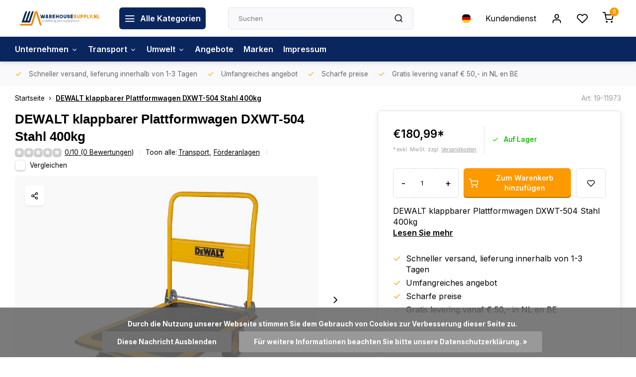

--- FILE ---
content_type: text/html;charset=utf-8
request_url: https://www.warehousesupply.nl/de/dewalt-klappbarer-plattformwagen-dxwt-504-stahl-40.html
body_size: 18965
content:
<!DOCTYPE html><html lang="de"><head><meta charset="utf-8"/><!-- [START] 'blocks/head.rain' --><!--

  (c) 2008-2026 Lightspeed Netherlands B.V.
  http://www.lightspeedhq.com
  Generated: 21-01-2026 @ 21:03:04

--><link rel="canonical" href="https://www.warehousesupply.nl/de/dewalt-klappbarer-plattformwagen-dxwt-504-stahl-40.html"/><link rel="alternate" href="https://www.warehousesupply.nl/de/index.rss" type="application/rss+xml" title="Neue Produkte"/><link href="https://cdn.webshopapp.com/assets/cookielaw.css?2025-02-20" rel="stylesheet" type="text/css"/><meta name="robots" content="noodp,noydir"/><meta name="google-site-verification" content="TSfbIF-Di2UJu-eISqd-Jo2ttC8CnRGmZk6O6aupa5w"/><meta property="og:url" content="https://www.warehousesupply.nl/de/dewalt-klappbarer-plattformwagen-dxwt-504-stahl-40.html?source=facebook"/><meta property="og:site_name" content="Warehousesupply"/><meta property="og:title" content="DEWALT klappbarer Plattformwagen DXWT-504 Stahl 400kg"/><meta property="og:description" content="DEWALT klappbarer Plattformwagen DXWT-504 Stahl 400kg"/><meta property="og:image" content="https://cdn.webshopapp.com/shops/318253/files/451339803/dewalt-dewalt-klappbarer-plattformwagen-dxwt-504-s.jpg"/><script><!-- Meta Pixel Code --><script>
!function(f,b,e,v,n,t,s)
{if(f.fbq)return;n=f.fbq=function(){n.callMethod?
n.callMethod.apply(n,arguments):n.queue.push(arguments)};
if(!f._fbq)f._fbq=n;n.push=n;n.loaded=!0;n.version='2.0';
n.queue=[];t=b.createElement(e);t.async=!0;
t.src=v;s=b.getElementsByTagName(e)[0];
s.parentNode.insertBefore(t,s)}(window, document,'script',
'https://connect.facebook.net/en_US/fbevents.js');
fbq('init', '859294302153985');
fbq('track', 'PageView');
</script><noscript><img height="1" width="1" style="display:none"
src="https://www.facebook.com/tr?id=859294302153985&ev=PageView&noscript=1"
/></noscript><!-- End Meta Pixel Code --></script><!--[if lt IE 9]><script src="https://cdn.webshopapp.com/assets/html5shiv.js?2025-02-20"></script><![endif]--><!-- [END] 'blocks/head.rain' --><meta http-equiv="X-UA-Compatible" content="IE=edge" /><title>DEWALT klappbarer Plattformwagen DXWT-504 Stahl 400kg - Warehousesupply</title><meta name="description" content="DEWALT klappbarer Plattformwagen DXWT-504 Stahl 400kg"><meta name="keywords" content="DeWalt, DEWALT, klappbarer, Plattformwagen, DXWT-504, Stahl, 400kg"><meta name="MobileOptimized" content="320"><meta name="HandheldFriendly" content="true"><meta name="viewport" content="width=device-width, initial-scale=1, initial-scale=1, minimum-scale=1, maximum-scale=1, user-scalable=no"><meta name="author" content="https://www.webdinge.nl/"><link rel="preload" href="https://fonts.googleapis.com/css2?family=PT+Sans:wght@600&amp;family=Inter:wght@400;600;700;800;900&display=swap" as="style"><link rel="preconnect" href="https://fonts.googleapis.com"><link rel="preconnect" href="https://fonts.gstatic.com" crossorigin><link rel="dns-prefetch" href="https://fonts.googleapis.com"><link rel="dns-prefetch" href="https://fonts.gstatic.com" crossorigin><link href='https://fonts.googleapis.com/css2?family=PT+Sans:wght@600&amp;family=Inter:wght@400;600;700;800;900&display=swap' rel='stylesheet'><link rel="preconnect" href="//cdn.webshopapp.com/" crossorigin><link rel="dns-prefetch" href="//cdn.webshopapp.com/"><link rel="preload" as="style" href="https://cdn.webshopapp.com/shops/318253/themes/182058/assets/department-v3-functions.css?20251002081016"><link rel="preload" as="style" href="https://cdn.webshopapp.com/shops/318253/themes/182058/assets/theme-department-v3.css?20251002081016"><link rel="preload" as="script" href="https://cdn.webshopapp.com/shops/318253/themes/182058/assets/department-v3-functions.js?20251002081016"><link rel="preload" as="script" href="https://cdn.webshopapp.com/shops/318253/themes/182058/assets/theme-department-v3.js?20251002081016"><link rel="preload" href="https://cdn.webshopapp.com/shops/318253/themes/182058/assets/slide1-mobile-image.png?20241228155915" as="image" media="(max-width: 752.99px)"><link rel="preload" href="https://cdn.webshopapp.com/shops/318253/themes/182058/assets/slide1-tablet-image.png?20241228155915" as="image" media="(min-width: 753px) and (max-width: 991.99px)"><link rel="preload" href="https://cdn.webshopapp.com/shops/318253/themes/182058/assets/slide1-image.png?20241228155915" as="image" media="(min-width: 992px)"><link rel="shortcut icon" href="https://cdn.webshopapp.com/shops/318253/themes/182058/v/1901592/assets/favicon.ico?20230530110739" type="image/x-icon" /><link rel="stylesheet" href="https://cdn.webshopapp.com/shops/318253/themes/182058/assets/department-v3-functions.css?20251002081016" /><link rel="stylesheet" href="https://cdn.webshopapp.com/shops/318253/themes/182058/assets/theme-department-v3.css?20251002081016" /><script src="https://cdn.webshopapp.com/shops/318253/themes/182058/assets/jquery-3-5-1-min.js?20251002081016"></script><script>window.WEBP_ENABLED = 0</script><script>
 window.lazySizesConfig = window.lazySizesConfig || {};
 window.lazySizesConfig.lazyClass = 'lazy';
 window.lazySizesConfig.customMedia = {
    '--small': '(max-width: 752.99px)', //mob
    '--medium': '(min-width: 753px) and (max-width: 991.99px)', // tab
    '--large': '(min-width: 992px)'
 };
 document.addEventListener('lazybeforeunveil', function(e){
    var bg = e.target.getAttribute('data-bg');
    if(bg){
        e.target.style.backgroundImage = 'url(' + bg + ')';
    }
 });
</script><script type="application/ld+json">
[
  {
    "@context": "https://schema.org/",
    "@type": "Organization",
    "url": "https://www.warehousesupply.nl/de/",
    "name": "Warehousesupply",
    "legalName": "Warehousesupply",
    "description": "DEWALT klappbarer Plattformwagen DXWT-504 Stahl 400kg",
    "logo": "https://cdn.webshopapp.com/shops/318253/themes/182058/v/1901559/assets/logo.png?20230530110340",
    "image": "https://cdn.webshopapp.com/shops/318253/themes/182058/assets/slide1-image.png?20241228155915",
    "contactPoint": {
      "@type": "ContactPoint",
      "contactType": "Customer service",
      "telephone": "+31 497 22 90 51"
    },
    "address": {
      "@type": "PostalAddress",
      "streetAddress": "Savoor 19A",
      "addressLocality": "Reusel",
      "postalCode": "5541 SK",
      "addressCountry": "Nederland"
    }
      }
  ,
  {
  "@context": "https://schema.org",
  "@type": "BreadcrumbList",
    "itemListElement": [{
      "@type": "ListItem",
      "position": 1,
      "name": "Startseite",
      "item": "https://www.warehousesupply.nl/de/"
    },        {
      "@type": "ListItem",
      "position": 2,
      "name": "DEWALT klappbarer Plattformwagen DXWT-504 Stahl 400kg",
      "item": "https://www.warehousesupply.nl/de/dewalt-klappbarer-plattformwagen-dxwt-504-stahl-40.html"
    }         ]
  }
            ,
    {
      "@context": "https://schema.org/",
      "@type": "Product", 
      "name": "DeWalt DEWALT klappbarer Plattformwagen DXWT-504 Stahl 400kg",
      "url": "https://www.warehousesupply.nl/de/dewalt-klappbarer-plattformwagen-dxwt-504-stahl-40.html",
      "productID": "126427659",
            "brand": {
        "@type": "Brand",
        "name": "DeWalt"
      },
            "description": "DEWALT klappbarer Plattformwagen DXWT-504 Stahl 400kg",      "image": [
            "https://cdn.webshopapp.com/shops/318253/files/451339803/1500x1500x2/dewalt-dewalt-klappbarer-plattformwagen-dxwt-504-s.jpg",            "https://cdn.webshopapp.com/shops/318253/files/451339803/1500x1500x2/dewalt-dewalt-klappbarer-plattformwagen-dxwt-504-s.jpg",            "https://cdn.webshopapp.com/shops/318253/files/451339803/1500x1500x2/dewalt-dewalt-klappbarer-plattformwagen-dxwt-504-s.jpg",            "https://cdn.webshopapp.com/shops/318253/files/451339803/1500x1500x2/dewalt-dewalt-klappbarer-plattformwagen-dxwt-504-s.jpg",            "https://cdn.webshopapp.com/shops/318253/files/451339803/1500x1500x2/dewalt-dewalt-klappbarer-plattformwagen-dxwt-504-s.jpg"            ],
      "gtin13": "8717496637321",      "mpn": "19-11973",      "sku": "19-11973",      "offers": {
        "@type": "Offer",
        "price": "180.99",
        "url": "https://www.warehousesupply.nl/de/dewalt-klappbarer-plattformwagen-dxwt-504-stahl-40.html",
        "priceValidUntil": "2027-01-21",
        "priceCurrency": "EUR",
                "availability": "https://schema.org/InStock",
        "inventoryLevel": "0"
              }
          }
      ]
</script><style>.kiyoh-shop-snippets {	display: none !important;}</style></head><body><div class="main-container three-lines"><header id="header"><div class="inner-head"><div class="header flex flex-align-center flex-between container"><div class="logo flex flex-align-center  rect "><a href="https://www.warehousesupply.nl/de/" title="Warehousesupply" ><img src="https://cdn.webshopapp.com/shops/350736/files/430294482/logo-warehousesupplynl.svg" alt="Warehousesupply" width="200" height="60" class="visible-mobile visible-tablet" /><img src="https://cdn.webshopapp.com/shops/350736/files/430294482/logo-warehousesupplynl.svg" alt="Warehousesupply" width="200" height="60"  class="visible-desktop" /></a><a class=" all-cats btn-hover open_side" data-mposition="left" data-menu="cat_menu" href="javascript:;"><i class="icon-menu"></i><span class="visible-desktop">Alle Kategorien</span></a></div><div class="search search-desk flex1 visible-desktop"><form action="https://www.warehousesupply.nl/de/search/" method="get"><div class="clearable-input flex"><input type="text" name="q" class="search-query" autocomplete="off" placeholder="Suchen" value="" x-webkit-speech/><span class="clear-search" data-clear-input><i class="icon-x"></i>Löschen</span><button type="submit" class="btn"><i class="icon-search"></i></button></div></form><div class="autocomplete dropdown-menu" role="menu"><div class="products grid grid-3 container"></div><div class="notfound">Keine Produkte gefunden</div><div class="more container"><a class="btn btn1" href="#">Alle Ergebnisse anzeigen<span> (0)</span></a></div></div></div><div class="tools-wrap flex flex-align-center"><div class="settings langs visible-desktop"><div class="select-dropdown flex flex-align-center flex-between"><span data-toggle="dropdown" class="flex flex-column btn-hover"><img src="https://cdn.webshopapp.com/shops/318253/themes/182058/assets/flag-de.svg?20251002081016" alt="" width="17" height="17"/></span><div class="dropdown-menu" role="menu"><a href="https://www.warehousesupply.nl/nl/go/product/126427659" lang="nl" title="Nederlands"><img class="flag-icon" src="https://cdn.webshopapp.com/shops/318253/themes/182058/assets/flag-nl.svg?20251002081016" alt="Nederlands" width="17" height="17"/></a><a href="https://www.warehousesupply.nl/de/go/product/126427659" lang="de" title="Deutsch"><img class="flag-icon" src="https://cdn.webshopapp.com/shops/318253/themes/182058/assets/flag-de.svg?20251002081016" alt="Deutsch" width="17" height="17"/></a><a href="https://www.warehousesupply.nl/fr/go/product/126427659" lang="fr" title="Français"><img class="flag-icon" src="https://cdn.webshopapp.com/shops/318253/themes/182058/assets/flag-fr.svg?20251002081016" alt="Français" width="17" height="17"/></a></div></div></div><div class="tool service visible-desktop"><a class="flex flex-align-center btn-hover" href="https://www.warehousesupply.nl/de/service/">Kundendienst</a></div><div class="tool myacc"><a class="flex flex-align-center btn-hover open_side" href="javascript:;" data-menu="acc_login" data-mposition="right"><i class="icon-user"></i></a></div><div class="tool wishlist"><a class="flex flex-align-center btn-hover open_side" href="javascript:;" data-menu="acc_login" data-mposition="right"><i class="icon-heart"></i></a></div><div class="tool mini-cart"><a href="javascript:;" class="flex flex-column flex-align-center btn-hover open_side" data-menu="cart" data-mposition="right"><span class="i-wrap"><span class="ccnt">0</span><i class="icon-shopping-cart"></i></span></a></div></div></div><nav id="menu" class="nav list-inline menu_style2 visible-desktop"><div class="container"><ul class="menu list-inline is_no-side limit_1000"><li class="item sub use_mega"><a href="https://www.warehousesupply.nl/de/unternehmen/" title="Unternehmen">Unternehmen<i class="hidden-tab-ls icon-chevron-down"></i></a><div class="dropdown-menu mega-menu"><div class="menu-content container flex flex-column flex1"><div class="flex flex-wrap men-cont-wrap" style="margin: 0 -15px;"><div class="col flex flex-column"><a class="title" href="https://www.warehousesupply.nl/de/unternehmen/bueromaterial/" title="Büromaterial">Büromaterial</a><a class="subtitle" href="https://www.warehousesupply.nl/de/unternehmen/bueromaterial/schreibwaren-10789077/" title="Schreibwaren">Schreibwaren</a><a class="subtitle" href="https://www.warehousesupply.nl/de/unternehmen/bueromaterial/elektronik/" title="Elektronik">Elektronik</a><a class="subtitle" href="https://www.warehousesupply.nl/de/unternehmen/bueromaterial/praesentation/" title="Präsentation">Präsentation</a><a class="subtitle" href="https://www.warehousesupply.nl/de/unternehmen/bueromaterial/kleber-und-farbe/" title="Kleber und Farbe">Kleber und Farbe</a><a class="subtitle last" href="https://www.warehousesupply.nl/de/unternehmen/bueromaterial/buecher/" title="Bücher">Bücher</a><a href="https://www.warehousesupply.nl/de/unternehmen/bueromaterial/" title="Büromaterial" class="cat-more">Alle<i class="text_w_icon icon-chevron-right"></i></a></div><div class="col flex flex-column"><a class="title" href="https://www.warehousesupply.nl/de/unternehmen/werkzeuge/" title="Werkzeuge">Werkzeuge</a><a class="subtitle" href="https://www.warehousesupply.nl/de/unternehmen/werkzeuge/klebepistolen-und-klebstoff/" title="Klebepistolen und Klebstoff">Klebepistolen und Klebstoff</a><a class="subtitle" href="https://www.warehousesupply.nl/de/unternehmen/werkzeuge/heftgeraete-und-heftklammern/" title="Heftgeräte und Heftklammern">Heftgeräte und Heftklammern</a><a class="subtitle" href="https://www.warehousesupply.nl/de/unternehmen/werkzeuge/zangen-und-klemmen-fuer-zaeune/" title="Zangen und Klemmen für Zäune">Zangen und Klemmen für Zäune</a><a class="subtitle" href="https://www.warehousesupply.nl/de/unternehmen/werkzeuge/pumpnagelzange-und-pumpnaegel/" title="Pumpnagelzange und Pumpnägel">Pumpnagelzange und Pumpnägel</a><a class="subtitle last" href="https://www.warehousesupply.nl/de/unternehmen/werkzeuge/schleifen/" title="Schleifen">Schleifen</a><a href="https://www.warehousesupply.nl/de/unternehmen/werkzeuge/" title="Werkzeuge" class="cat-more">Alle<i class="text_w_icon icon-chevron-right"></i></a></div><div class="col flex flex-column"><a class="title" href="https://www.warehousesupply.nl/de/unternehmen/beleuchtung/" title="Beleuchtung">Beleuchtung</a><a class="subtitle last" href="https://www.warehousesupply.nl/de/unternehmen/beleuchtung/led/" title="Led">Led</a></div><div class="col flex flex-column"><a class="title" href="https://www.warehousesupply.nl/de/unternehmen/leitern-und-treppen/" title="Leitern und Treppen">Leitern und Treppen</a><a class="subtitle" href="https://www.warehousesupply.nl/de/unternehmen/leitern-und-treppen/platten/" title="Platten">Platten</a><a class="subtitle" href="https://www.warehousesupply.nl/de/unternehmen/leitern-und-treppen/treppe/" title="Treppe">Treppe</a><a class="subtitle" href="https://www.warehousesupply.nl/de/unternehmen/leitern-und-treppen/verlaengerungsleitern/" title="Verlängerungsleitern">Verlängerungsleitern</a><a class="subtitle last" href="https://www.warehousesupply.nl/de/unternehmen/leitern-und-treppen/haushaltsleiter/" title="Haushaltsleiter">Haushaltsleiter</a></div><div class="col flex flex-column"><a class="title" href="https://www.warehousesupply.nl/de/unternehmen/sicherheitskennzeichnungen/" title="Sicherheitskennzeichnungen">Sicherheitskennzeichnungen</a><a class="subtitle" href="https://www.warehousesupply.nl/de/unternehmen/sicherheitskennzeichnungen/brandverhuetung/" title="Brandverhütung">Brandverhütung</a><a class="subtitle" href="https://www.warehousesupply.nl/de/unternehmen/sicherheitskennzeichnungen/evakuierung/" title="Evakuierung">Evakuierung</a><a class="subtitle last" href="https://www.warehousesupply.nl/de/unternehmen/sicherheitskennzeichnungen/absetzen/" title="Absetzen">Absetzen</a></div><div class="col flex flex-column"><a class="title" href="https://www.warehousesupply.nl/de/unternehmen/kuecheneinrichtung/" title="Kücheneinrichtung">Kücheneinrichtung</a><a class="subtitle" href="https://www.warehousesupply.nl/de/unternehmen/kuecheneinrichtung/kueche/" title="Küche">Küche</a><a class="subtitle last" href="https://www.warehousesupply.nl/de/unternehmen/kuecheneinrichtung/ausruestung/" title="Ausrüstung">Ausrüstung</a></div><div class="col flex flex-column"><a class="title" href="https://www.warehousesupply.nl/de/unternehmen/persoenlicher-schutz/" title="Persönlicher Schutz">Persönlicher Schutz</a><a class="subtitle" href="https://www.warehousesupply.nl/de/unternehmen/persoenlicher-schutz/arbeitsschuhe/" title="Arbeitsschuhe">Arbeitsschuhe</a><a class="subtitle" href="https://www.warehousesupply.nl/de/unternehmen/persoenlicher-schutz/arbeitshose/" title="Arbeitshose">Arbeitshose</a><a class="subtitle" href="https://www.warehousesupply.nl/de/unternehmen/persoenlicher-schutz/handschuhe/" title="Handschuhe">Handschuhe</a><a class="subtitle" href="https://www.warehousesupply.nl/de/unternehmen/persoenlicher-schutz/helme/" title="Helme">Helme</a><a class="subtitle last" href="https://www.warehousesupply.nl/de/unternehmen/persoenlicher-schutz/elektronik/" title="Elektronik">Elektronik</a><a href="https://www.warehousesupply.nl/de/unternehmen/persoenlicher-schutz/" title="Persönlicher Schutz" class="cat-more">Alle<i class="text_w_icon icon-chevron-right"></i></a></div><div class="col flex flex-column"><a class="title" href="https://www.warehousesupply.nl/de/unternehmen/moebel/" title="Möbel">Möbel</a><a class="subtitle last" href="https://www.warehousesupply.nl/de/unternehmen/moebel/workshop/" title="Workshop">Workshop</a></div><div class="col flex flex-column"><a class="title" href="https://www.warehousesupply.nl/de/unternehmen/elektrizitaet/" title="Elektrizität">Elektrizität</a><a class="subtitle" href="https://www.warehousesupply.nl/de/unternehmen/elektrizitaet/kabelschutz/" title="Kabelschutz">Kabelschutz</a><a class="subtitle" href="https://www.warehousesupply.nl/de/unternehmen/elektrizitaet/schaltuhren-2/" title="Schaltuhren 2">Schaltuhren 2</a><a class="subtitle" href="https://www.warehousesupply.nl/de/unternehmen/elektrizitaet/kabelbinder/" title="Kabelbinder">Kabelbinder</a><a class="subtitle" href="https://www.warehousesupply.nl/de/unternehmen/elektrizitaet/kabel-und-trommeln-2/" title="Kabel und Trommeln 2">Kabel und Trommeln 2</a><a class="subtitle last" href="https://www.warehousesupply.nl/de/unternehmen/elektrizitaet/kabel-und-trommeln/" title="Kabel und Trommeln">Kabel und Trommeln</a><a href="https://www.warehousesupply.nl/de/unternehmen/elektrizitaet/" title="Elektrizität" class="cat-more">Alle<i class="text_w_icon icon-chevron-right"></i></a></div></div></div><div class="menu-ext products"><div class="container flex  flex-align-center"><a class="title" href="" title=""></a><div class="flex ext-cont"></div></div></div></div></li><li class="item sub use_mega"><a href="https://www.warehousesupply.nl/de/transport/" title="Transport">Transport<i class="hidden-tab-ls icon-chevron-down"></i></a><div class="dropdown-menu mega-menu"><div class="menu-content container flex flex-column flex1"><div class="flex flex-wrap men-cont-wrap" style="margin: 0 -15px;"><div class="col flex flex-column"><a class="title" href="https://www.warehousesupply.nl/de/transport/verpackung/" title="Verpackung">Verpackung</a><a class="subtitle" href="https://www.warehousesupply.nl/de/transport/verpackung/etiketten/" title="Etiketten">Etiketten</a><a class="subtitle" href="https://www.warehousesupply.nl/de/transport/verpackung/skalen/" title="Skalen">Skalen</a><a class="subtitle" href="https://www.warehousesupply.nl/de/transport/verpackung/klebeband/" title="Klebeband">Klebeband</a><a class="subtitle" href="https://www.warehousesupply.nl/de/transport/verpackung/pappe-und-papier/" title="Pappe und Papier">Pappe und Papier</a><a class="subtitle last" href="https://www.warehousesupply.nl/de/transport/verpackung/grip-taschen/" title="Grip-Taschen">Grip-Taschen</a><a href="https://www.warehousesupply.nl/de/transport/verpackung/" title="Verpackung" class="cat-more">Alle<i class="text_w_icon icon-chevron-right"></i></a></div><div class="col flex flex-column"><a class="title" href="https://www.warehousesupply.nl/de/transport/foerderanlagen/" title="Förderanlagen">Förderanlagen</a><a class="subtitle" href="https://www.warehousesupply.nl/de/transport/foerderanlagen/einkaufswagen/" title="Einkaufswagen">Einkaufswagen</a><a class="subtitle" href="https://www.warehousesupply.nl/de/transport/foerderanlagen/laufkatzen/" title="Laufkatzen">Laufkatzen</a><a class="subtitle" href="https://www.warehousesupply.nl/de/transport/foerderanlagen/plattform-anhaenger/" title="Plattform-Anhänger">Plattform-Anhänger</a><a class="subtitle" href="https://www.warehousesupply.nl/de/transport/foerderanlagen/schubkarren/" title="Schubkarren">Schubkarren</a><a class="subtitle last" href="https://www.warehousesupply.nl/de/transport/foerderanlagen/etagenwagen/" title="Etagenwagen">Etagenwagen</a><a href="https://www.warehousesupply.nl/de/transport/foerderanlagen/" title="Förderanlagen" class="cat-more">Alle<i class="text_w_icon icon-chevron-right"></i></a></div></div></div><div class="menu-ext products"><div class="container flex  flex-align-center"><a class="title" href="" title=""></a><div class="flex ext-cont"></div></div></div></div></li><li class="item sub use_mega"><a href="https://www.warehousesupply.nl/de/umwelt/" title="Umwelt">Umwelt<i class="hidden-tab-ls icon-chevron-down"></i></a><div class="dropdown-menu mega-menu"><div class="menu-content container flex flex-column flex1"><div class="flex flex-wrap men-cont-wrap" style="margin: 0 -15px;"><div class="col flex flex-column"><a class="title" href="https://www.warehousesupply.nl/de/umwelt/abfallwirtschaft/" title="Abfallwirtschaft">Abfallwirtschaft</a><a class="subtitle last" href="https://www.warehousesupply.nl/de/umwelt/abfallwirtschaft/papierkoerbe/" title="Papierkörbe">Papierkörbe</a></div><div class="col flex flex-column"><a class="title" href="https://www.warehousesupply.nl/de/umwelt/reinigung/" title="Reinigung">Reinigung</a><a class="subtitle" href="https://www.warehousesupply.nl/de/umwelt/reinigung/hygiene/" title="Hygiene">Hygiene</a><a class="subtitle" href="https://www.warehousesupply.nl/de/umwelt/reinigung/besen-und-kehrmaschinen/" title="Besen und Kehrmaschinen">Besen und Kehrmaschinen</a><a class="subtitle" href="https://www.warehousesupply.nl/de/umwelt/reinigung/reinigungsmittel/" title="Reinigungsmittel">Reinigungsmittel</a><a class="subtitle" href="https://www.warehousesupply.nl/de/umwelt/reinigung/traktoren/" title="Traktoren">Traktoren</a><a class="subtitle last" href="https://www.warehousesupply.nl/de/umwelt/reinigung/kehrmaschinen-und-staubsauger/" title="Kehrmaschinen und Staubsauger">Kehrmaschinen und Staubsauger</a><a href="https://www.warehousesupply.nl/de/umwelt/reinigung/" title="Reinigung" class="cat-more">Alle<i class="text_w_icon icon-chevron-right"></i></a></div><div class="col flex flex-column"><a class="title" href="https://www.warehousesupply.nl/de/umwelt/schaedlingsbekaempfung/" title="Schädlingsbekämpfung">Schädlingsbekämpfung</a><a class="subtitle" href="https://www.warehousesupply.nl/de/umwelt/schaedlingsbekaempfung/insekten/" title="Insekten">Insekten</a><a class="subtitle last" href="https://www.warehousesupply.nl/de/umwelt/schaedlingsbekaempfung/nagetiere/" title="Nagetiere">Nagetiere</a></div><div class="col flex flex-column"><a class="title" href="https://www.warehousesupply.nl/de/umwelt/persoenlicher-schutz/" title="Persönlicher Schutz">Persönlicher Schutz</a><a class="subtitle" href="https://www.warehousesupply.nl/de/umwelt/persoenlicher-schutz/desinfektion/" title="Desinfektion">Desinfektion</a><a class="subtitle last" href="https://www.warehousesupply.nl/de/umwelt/persoenlicher-schutz/spender/" title="Spender">Spender</a></div></div></div><div class="menu-ext products"><div class="container flex  flex-align-center"><a class="title" href="" title=""></a><div class="flex ext-cont"></div></div></div></div></li><li class="item"><a href="https://www.warehousesupply.nl/de/collection/offers/" title="Angebote">Angebote</a></li><li class="item ext"><a href="https://www.warehousesupply.nl/de/brands/" title="Marken">Marken</a></li><li class="item ext"><a href="https://www.warehousesupply.nl/de/service/about/" title="Impressum">Impressum</a></li></ul></div></nav></div><div class="search visible-mobile visible-tablet search-mob"><form action="https://www.warehousesupply.nl/de/search/" method="get"><div class="clearable-input flex"><input type="text" name="q" class="search-query" autocomplete="off" placeholder="Suchen" value="" x-webkit-speech/><span class="clear-search" data-clear-input><i class="icon-x"></i>Löschen</span><span class="btn"><i class="icon-search"></i></span></div></form><a class="flex flex-align-center btn-hover" href="https://www.warehousesupply.nl/de/service/"><i class="icon-help-circle"></i></a><a href="javascript:;" title="Produkte vergleichen" class="open_side compare-trigger  hidden-desktop" data-menu="compare" data-mposition="right"><i class="icon-sliders icon_w_text"></i><span class="comp-cnt">0</span></a></div></header><div id="top"><div class="top container flex flex-align-center flex-between"><div class="usp-car swiper normal carloop_0" 
         id="carousel1148015704" 
         data-sw-items="[4,3.5,3.1,1.5]"         data-sw-auto="true"
      ><div class="swiper-wrapper"><div class="usp swiper-slide"><i class=" icon-check icon_w_text"></i><span class="usp-text">
               Schneller versand, lieferung innerhalb von 1-3 Tagen
               <span class="usp-subtext"></span></span></div><div class="usp swiper-slide"><i class=" icon-check icon_w_text"></i><span class="usp-text">
               Umfangreiches angebot
               <span class="usp-subtext"></span></span></div><div class="usp swiper-slide"><i class=" icon-check icon_w_text"></i><span class="usp-text">
               Scharfe preise
               <span class="usp-subtext"></span></span></div><div class="usp swiper-slide"><i class=" icon-check icon_w_text"></i><span class="usp-text">
               Gratis levering vanaf € 50,- in NL en BE
               <span class="usp-subtext"></span></span></div></div></div><div class="visible-desktop visible-tablet score-wrap-shadow"><div class="swipe__overlay swipe-module__overlay--end"></div></div></div></div><link href="https://cdn.webshopapp.com/shops/318253/themes/182058/assets/product.css?20251002081016" rel="stylesheet" type='text/css' /><script src="https://cdn.webshopapp.com/shops/318253/themes/182058/assets/product.js?20251002081016"></script><div class="product-content container"><div class="art_bread_wrap flex flex-between"><div class="breadcrumb-container flex flex-align-center flex-wrap"><a class="go-back hidden-desktop" href="javascript: history.go(-1)"><i class="icon-chevron-left icon_w_text"></i>Zurück</a><a class="visible-desktop " href="https://www.warehousesupply.nl/de/" title="Startseite">Startseite<i class="icon-chevron-right"></i></a><a href="https://www.warehousesupply.nl/de/dewalt-klappbarer-plattformwagen-dxwt-504-stahl-40.html" class="visible-desktop active">DEWALT klappbarer Plattformwagen DXWT-504 Stahl 400kg</a></div><div class="artcode_wrap flex flex-align-center"><span class="art_code">Art: 19-11973</span></div></div><div class="flex flex-between flex-column"><div class="images item small p-carousel  solid"><div class="header flex flex-column"><div class="title-wrap flex"><h1 class="title">DEWALT klappbarer Plattformwagen DXWT-504 Stahl 400kg</h1></div><div class="single-meta flex flex-align-center flex-wrap"><div class="item-rating flex flex-align-center"><span class="star icon-star-full211 off"></span><span class="star icon-star-full211 off"></span><span class="star icon-star-full211 off"></span><span class="star icon-star-full211 off"></span><span class="star icon-star-full211 off"></span><a class="goSmoothly" data-click href="#reviews">0/10 (0 Bewertungen)</a><i class="icon_w_text text_w_icon icon-more-vertical"></i></div><span class="brand-name visible-desktop flex flex-align-center">Toon alle:
                  <a href="https://www.warehousesupply.nl/de/transport/" class="brand-name">Transport<em>,</em></a><a href="https://www.warehousesupply.nl/de/transport/foerderanlagen/" class="brand-name">Förderanlagen</a><i class="icon_w_text text_w_icon icon-more-vertical"></i></span><div class="compare mobile checkbox visible-desktop visible-tablet visible-mobile"><input class="add-to-compare" id="add-to-compare-126427659" type="checkbox" value="126427659" data-add="https://www.warehousesupply.nl/de/compare/add/251657578/" data-delete="https://www.warehousesupply.nl/de/compare/delete/251657578/"  /><label for="add-to-compare-126427659" class="">Vergleichen</label></div></div></div><div class="carousel-wrap flex flex-column "><div id="carouselMain" class="swiper-overflow"><div class="main-images swiper" data-sw-thumbs="true"><div class="media-labels label flex visible-desktop"><div class="media-btn share"><i class="icon-share-2"></i><div class="socials flex flex-align-center"><a onclick="return !window.open(this.href,'DEWALT klappbarer Plattformwagen DXWT-504 Stahl 400kg', 'width=500,height=500')" href="https://twitter.com/intent/tweet?status=DEWALT klappbarer Plattformwagen DXWT-504 Stahl 400kg+https://www.warehousesupply.nl/de/dewalt-klappbarer-plattformwagen-dxwt-504-stahl-40.html" class="btn-round" target="_blank"><i class="icon-twitter"></i></a><a onclick="return !window.open(this.href,'DEWALT klappbarer Plattformwagen DXWT-504 Stahl 400kg', 'width=500,height=500')" href="https://www.facebook.com/sharer/sharer.php?u=https://www.warehousesupply.nl/de/dewalt-klappbarer-plattformwagen-dxwt-504-stahl-40.html&title=DEWALT klappbarer Plattformwagen DXWT-504 Stahl 400kg" class="btn-round" target="_blank"><i class="icon-fb"></i></a><a onclick="return !window.open(this.href,'DEWALT klappbarer Plattformwagen DXWT-504 Stahl 400kg', 'width=500,height=500')" href="https://pinterest.com/pin/create/button/?media=https://cdn.webshopapp.com/shops/318253/files/451339803/image.jpg&url=https://www.warehousesupply.nl/de/dewalt-klappbarer-plattformwagen-dxwt-504-stahl-40.html&is_video=false&description=DEWALT klappbarer Plattformwagen DXWT-504 Stahl 400kg" class="btn-round" target="_blank"><i class="icon-pinterest1"></i></a><a href="https://api.whatsapp.com/send?text=DEWALT klappbarer Plattformwagen DXWT-504 Stahl 400kg+https://www.warehousesupply.nl/de/dewalt-klappbarer-plattformwagen-dxwt-504-stahl-40.html"><i class="icon-whatsapp"></i></a></div></div></div><div class="swiper-wrapper"><div class="swiper-slide"><a href=" https://cdn.webshopapp.com/shops/318253/files/451339803/dewalt-dewalt-klappbarer-plattformwagen-dxwt-504-s.jpg" data-fancybox="gallery" class="greyed"><picture class="flex"><img src="https://cdn.webshopapp.com/assets/blank.gif?2025-02-20" data-src="https://cdn.webshopapp.com/shops/318253/files/451339803/700x700x2/dewalt-dewalt-klappbarer-plattformwagen-dxwt-504-s.jpg" alt="DeWalt DEWALT klappbarer Plattformwagen DXWT-504 Stahl 400kg" class="lazy img-responsive" width="500" height="500" /></picture></a></div><div class="swiper-slide"><a href=" https://cdn.webshopapp.com/shops/318253/files/451339808/dewalt-dewalt-klappbarer-plattformwagen-dxwt-504-s.jpg" data-fancybox="gallery" class="greyed"><picture class="flex"><img src="https://cdn.webshopapp.com/assets/blank.gif?2025-02-20" data-src="https://cdn.webshopapp.com/shops/318253/files/451339808/700x700x2/dewalt-dewalt-klappbarer-plattformwagen-dxwt-504-s.jpg" alt="DeWalt DEWALT klappbarer Plattformwagen DXWT-504 Stahl 400kg" class="lazy img-responsive" width="500" height="500" /></picture></a></div><div class="swiper-slide"><a href=" https://cdn.webshopapp.com/shops/318253/files/451339809/dewalt-dewalt-klappbarer-plattformwagen-dxwt-504-s.jpg" data-fancybox="gallery" class="greyed"><picture class="flex"><img src="https://cdn.webshopapp.com/assets/blank.gif?2025-02-20" data-src="https://cdn.webshopapp.com/shops/318253/files/451339809/700x700x2/dewalt-dewalt-klappbarer-plattformwagen-dxwt-504-s.jpg" alt="DeWalt DEWALT klappbarer Plattformwagen DXWT-504 Stahl 400kg" class="lazy img-responsive" width="500" height="500" /></picture></a></div><div class="swiper-slide"><a href=" https://cdn.webshopapp.com/shops/318253/files/451339811/dewalt-dewalt-klappbarer-plattformwagen-dxwt-504-s.jpg" data-fancybox="gallery" class="greyed"><picture class="flex"><img src="https://cdn.webshopapp.com/assets/blank.gif?2025-02-20" data-src="https://cdn.webshopapp.com/shops/318253/files/451339811/700x700x2/dewalt-dewalt-klappbarer-plattformwagen-dxwt-504-s.jpg" alt="DeWalt DEWALT klappbarer Plattformwagen DXWT-504 Stahl 400kg" class="lazy img-responsive" width="500" height="500" /></picture></a></div><div class="swiper-slide"><a href=" https://cdn.webshopapp.com/shops/318253/files/451339813/dewalt-dewalt-klappbarer-plattformwagen-dxwt-504-s.jpg" data-fancybox="gallery" class="greyed"><picture class="flex"><img src="https://cdn.webshopapp.com/assets/blank.gif?2025-02-20" data-src="https://cdn.webshopapp.com/shops/318253/files/451339813/700x700x2/dewalt-dewalt-klappbarer-plattformwagen-dxwt-504-s.jpg" alt="DeWalt DEWALT klappbarer Plattformwagen DXWT-504 Stahl 400kg" class="lazy img-responsive" width="500" height="500" /></picture></a></div></div></div><div class="swiper-pagination" id="page433164380"></div><div class="swiper-scrollbar" id="scroll342410984"></div><a class="swiper-prev btn-hover" id="control968814261"><i class="icon-chevron-left"></i></a><a class="swiper-next btn-hover" id="control1622488391"><i class="icon-chevron-right"></i></a></div><div id="carouselThumb" class="swiper-overflow"><div class="thumb-images swiper visible-desktop"><div class="swiper-wrapper"><span class="swiper-slide square small square"><picture><img src="https://cdn.webshopapp.com/assets/blank.gif?2025-02-20" data-src="https://cdn.webshopapp.com/shops/318253/files/451339803/dewalt-dewalt-klappbarer-plattformwagen-dxwt-504-s.jpg" alt="DeWalt DEWALT klappbarer Plattformwagen DXWT-504 Stahl 400kg" class="lazy" width="80" height="80" /></picture></span><span class="swiper-slide square small square"><picture><img src="https://cdn.webshopapp.com/assets/blank.gif?2025-02-20" data-src="https://cdn.webshopapp.com/shops/318253/files/451339808/dewalt-dewalt-klappbarer-plattformwagen-dxwt-504-s.jpg" alt="DeWalt DEWALT klappbarer Plattformwagen DXWT-504 Stahl 400kg" class="lazy" width="80" height="80" /></picture></span><span class="swiper-slide square small square"><picture><img src="https://cdn.webshopapp.com/assets/blank.gif?2025-02-20" data-src="https://cdn.webshopapp.com/shops/318253/files/451339809/dewalt-dewalt-klappbarer-plattformwagen-dxwt-504-s.jpg" alt="DeWalt DEWALT klappbarer Plattformwagen DXWT-504 Stahl 400kg" class="lazy" width="80" height="80" /></picture></span><span class="swiper-slide square small square"><picture><img src="https://cdn.webshopapp.com/assets/blank.gif?2025-02-20" data-src="https://cdn.webshopapp.com/shops/318253/files/451339811/dewalt-dewalt-klappbarer-plattformwagen-dxwt-504-s.jpg" alt="DeWalt DEWALT klappbarer Plattformwagen DXWT-504 Stahl 400kg" class="lazy" width="80" height="80" /></picture></span><span class="swiper-slide square small square"><picture><img src="https://cdn.webshopapp.com/assets/blank.gif?2025-02-20" data-src="https://cdn.webshopapp.com/shops/318253/files/451339813/dewalt-dewalt-klappbarer-plattformwagen-dxwt-504-s.jpg" alt="DeWalt DEWALT klappbarer Plattformwagen DXWT-504 Stahl 400kg" class="lazy" width="80" height="80" /></picture></span></div></div><a class="swiper-prev btn-hover" id="control1970564914"><i class="icon-chevron-left"></i></a><a class="swiper-next btn-hover" id="control1772520647"><i class="icon-chevron-right"></i></a></div></div></div><div class="meta item"><form action="https://www.warehousesupply.nl/de/cart/add/251657578/" id="product_configure_form" method="post" ><div class="pr-st-wrap flex"><div class="pricing"><span class="item-price"><span class="reg_p">€180,99* </span></span><div class="de-legal"><span class="shippingreturn-de">
            * exkl. MwSt. zzgl. <a href="https://www.warehousesupply.nl/de/service/shipping-returns/" data-fancybox="" data-type="ajax" data-src="https://www.warehousesupply.nl/de/service/shipping-returns/" data-filter=".anyipsum" data-options='{"touch" : false, "modal" : false}' href="javascript:;">Versandkosten</a></span></div></div><div class="stock-level"><span class="color-green"><i class="icon-check icon_w_text"></i>Auf Lager </span></div></div><div class="product-add  variant_blocks custom-select checkbox" data-product_id="126427659"></div><div class="adding flex flex-align-center make-sticky"><div class="errors"><span class="subtitle">Pflichtfelder:</span><ul class="config_errors"></ul></div><div class="quantity-input flex1"><div class="input-wrap is_pp"><a href="javascript:;" class="down quantity-btn " data-way="down">-</a><input type="number" pattern="/d*" name="quantity" value="1" min="1" ><a href="javascript:;" class="up quantity-btn " data-way="up">+</a></div></div><button type="submit" class="pp_is_add_btn pb flex2 btn btn1 stay" title="Zum Warenkorb hinzufügen"><i class="icon-shopping-cart icon_w_text"></i><span class="ct_small">Zum Warenkorb hinzufügen</span></button><a class="wl-btn btn-hover open_side" href="javascript:;" data-menu="acc_login" data-mposition="right"><i class="icon-heart"></i></a></div><div id="clockdiv" class="co_timer flex flex-align-center"><b>Heute verschickt?</b> Sie haben:
     <div class="timer flex flex-align-center"><span class="days" style="display:none;"></span><span class="hours"></span>:
        <span class="minutes"></span>:
        <span class="seconds"></span></div></div><div class="description">DEWALT klappbarer Plattformwagen DXWT-504 Stahl 400kg<a href="#description" class="goSmoothly" data-click>Lesen Sie mehr</a></div></form><div class="product-usps"><div class="prod-usp flex"><i class="icon-check icon_w_text"></i><span>Schneller versand, lieferung innerhalb von 1-3 Tagen </span></div><div class="prod-usp flex"><i class="icon-check icon_w_text"></i><span>Umfangreiches angebot </span></div><div class="prod-usp flex"><i class="icon-check icon_w_text"></i><span>Scharfe preise </span></div><div class="prod-usp flex"><i class="icon-check icon_w_text"></i><span>Gratis levering vanaf € 50,- in NL en BE </span></div></div></div></div></div><nav class="product-menu visible-desktop"><div class="container flex"><ul class="list-inline flex1"><li><a href="#sec_1" class="goMenu">Produktbeschreibung</a></li><li><a href="#sec_4" class="goMenu">Bewertungen</a></li><li><a href="#sec_8" class="goMenu">Zuletzt angesehen</a></li></ul><div class="secondary_add flex flex-align-center"><img class="lazy" src="https://cdn.webshopapp.com/shops/318253/files/451339803/40x40x2/dewalt-klappbarer-plattformwagen-dxwt-504-stahl-40.jpg" alt="DEWALT klappbarer Plattformwagen DXWT-504 Stahl 400kg" width="40" height="40" /><span class="flex1"><span class="sec-title">DEWALT klappbarer Plattformwagen DXWT-504 Stahl 400kg</span><div class="pricing"><span class="item-price"><span class="reg_p">€180,99</span><span class="asterisk">*</span></span></div></span><button type="submit" class="pp_is_add_btn add_sec btn btn1 stay" title="Zum Warenkorb hinzufügen"><i class="icon-shopping-cart"></i></button></div></div></nav><section class="product-desc flex flex-between flex-column container"><div class="col-left flex flex-column"><div id="sec_1" class="spacer"><div class="product-block" id="description"><div class="menu-toggle "><span class="title">Beschreibung<i class="icon_w_text icon-chevron-down visible-mobile visible-tablet"></i></span><div class="toggle flex-column desc-wrap toggle-content  "><h2>DEWALT klappbarer Plattformwagen DXWT-504 Stahl 400kg</h2><p><br />Klappgriff;<br />Starker und langlebiger Stahl<br />Ausgestattet mit 2 Lenk- und 2 Bockrollen<br />Nutzlast: 400kg.<br />Räder: PU<br />Raddurchmesser: 200 mm.</p></div></div></div></div><div id="sec_2" class="spacer"></div><div id="sec_3" class="spacer"></div><div id="sec_4" class="spacer"><div class="reviews product-block" id="reviews"><div class="menu-toggle"><span class="title">
      Bewertungen
      <div class="item-rating flex flex-align-center"><span class="star icon-star-full211 off"></span><span class="star icon-star-full211 off"></span><span class="star icon-star-full211 off"></span><span class="star icon-star-full211 off"></span><span class="star icon-star-full211 off"></span><span class="act_score">0/10</span></div><i class="icon_w_text icon-chevron-down visible-mobile visible-tablet"></i></span><div class="toggle flex-column"><div class="header flex flex-column">
                  Kein Bewertungen
              </div><div class="reviews-inner scroll flex2"></div><a href="#writeareview" data-fancybox class="btn btn2">Ihre Bewertung hinzufügen</a></div></div><div class="wd-popup" id="writeareview" style="display:none;"><form id="gui-form" action="https://www.warehousesupply.nl/de/account/reviewPost/126427659/" method="post"><input type="hidden" name="key" value="36428a06873e8b38ee9861b3d7bbd2b1"/><div class="title">Ihre Bewertung hinzufügen</div><label for="gui-form-name">Name: <em>*</em></label><input id="gui-form-name" class="gui-validate" type="text" name="name" value="" placeholder="Name" required/><div class="gui-field"><label for="gui-form-name">Score: <em>*</em></label><fieldset class="rating flex flex-align-center"><input type="radio" id="star5" name="score" value="5" /><label for="star5" title=""><i class="star icon-star-full211"></i></label><input type="radio" id="star4" name="score" value="4" /><label for="star4" title=""><i class="star icon-star-full211"></i></label><input type="radio" id="star3" name="score" value="3" /><label for="star3" title=""><i class="star icon-star-full211"></i></label><input type="radio" id="star2" name="score" value="2" /><label for="star2" title=""><i class="star icon-star-full211"></i></label><input type="radio" id="star1" name="score" value="1" required /><label for="star1" title=""><i class="star icon-star-full211"></i></label></fieldset><div class="points flex"><fieldset class="flex flex-column flex1 left-col"><div class="point flex flex-align-center"><label for="plus1" title="" class="pi"><i class="icon-plus"></i></label><input type="text" name="plus" id="plus1" value="" /></div><div class="point flex flex-align-center"><label for="plus2" title="" class="pi"><i class="icon-plus"></i></label><input type="text" name="plus" id="plus2" value="" /></div><div class="point flex flex-align-center"><label for="plus3" title="" class="pi"><i class="icon-plus"></i></label><input type="text" name="plus" id="plus3" value="" /></div></fieldset><fieldset class="flex flex-column flex1 right-col"><div class="point flex flex-align-center"><label for="minus1" title="" class="pi"><i class="icon-minus"></i></label><input type="text" name="minus" id="minus1" value="" /></div><div class="point flex flex-align-center"><label for="minus2" title="" class="pi"><i class="icon-minus"></i></label><input type="text" name="minus" id="minus2" value="" /></div><div class="point flex flex-align-center"><label for="minus3" title="" class="pi"><i class="icon-minus"></i></label><input type="text" name="minus" id="minus3" value="" /></div></fieldset></div></div><label for="gui-form-review">Bewerten: <em>*</em></label><textarea id="gui-form-review" class="gui-validate" name="review" placeholder="Bewerten" style="width:100%;" required></textarea><div class="rating-error alert-error flex flex-align-center"><i class="icon_w_text icon-x"></i><span>Please tell us the amount of stars you give ths product</span></div><button type="submit" class="add_review btn btn1" title="Ihre Bewertung hinzufügen">Ihre Bewertung hinzufügen</button></form></div></div><script>
  $(function(){
    
    $('.add_review').on('click', function(e){
      e.preventDefault()
      var set_stars = $('.rating input:checked').val()
      if( typeof set_stars != 'undefined' ){
        $('.rating-error').css('display', 'none')
        var points = []
        $('.points input').each(function(){
          if($(this).val() != '' ){
            points.push({[$(this).attr('name') == 'plus' ? 'plus' : 'minus'] : $(this).val() });
          }
        });
        $.ajax({
          url: $('#gui-form').attr('action'),
          type: "POST",
          data :{
            key: $('#gui-form input[name=key]').val(),
            name: $('#gui-form input[name=name]').val() + JSON.stringify(points),
            email: $('#gui-form input[name=email]').val(),
            score: $('.rating input:checked').val(),
            review: $('#gui-form-review').val()
          },
          success: function(data) {
            location.href='https://www.warehousesupply.nl/de/services/challenge/';
          }
        });
      } else{
        $('.rating-error').css('display', 'flex')
      }
    });
  });
</script></div></div><div class="col-right flex flex-column"><div id="sec_5" class="spacer"><div class="service product-block" id="service"><div class="wrap flex flex-column"><span class="title">Können wir helfen?</span><div style="position:relative;"><div class="service-block flex flex-align-center flex1"><i class="serv-icon icon-phone"></i><span class="text flex"><span>Rufen Sie uns an</span><a href="tel:+31 497 22 90 51">+31 497 22 90 51</a></span></div><div class="service-block flex flex-align-center flex1"><i class="serv-icon icon-navigation"></i><span class="text flex"><span>Schicken Sie uns eine E-Mail</span><a href="https://www.warehousesupply.nl/de/service/#contactform" class="goSmoothly"><span class="__cf_email__" data-cfemail="244d4a424b64534556414c4b51574157515454485d0a4a48">[email&#160;protected]</span></a></span></div><img class="serv-block-img lazy" data-src="https://cdn.webshopapp.com/shops/318253/themes/182058/assets/customer-service-image.png?20241228155915" alt="" height="195" /></div></div></div></div><div id="sec_6" class="spacer"></div><div id="sec_7" class="spacer"></div></div></section><section class="product-desc  is_last_block"><div id="sec_8" class="is_fullwidth container" class="spacer"><div id="related"><span class="title">Zuletzt angesehen</span><div class="toggle flex-column"><div class="carousel"><div class="swiper normal" id="carousel2093514424" data-sw-items="[5,3.1,3.1,1.5]" data-sw-nav="true" data-sw-freemode="true" data-sw-scroll="true"><div class="swiper-wrapper"><div class="item is_grid swiper-slide  with-sec-image" data-handle="https://www.warehousesupply.nl/de/dewalt-klappbarer-plattformwagen-dxwt-504-stahl-40.html" data-vid="251657578" data-extrainfo="stockship" data-imgor="square"  ><div class="item-image-container small square"><a class="m-img greyed" href="https://www.warehousesupply.nl/de/dewalt-klappbarer-plattformwagen-dxwt-504-stahl-40.html" title="DeWalt DEWALT klappbarer Plattformwagen DXWT-504 Stahl 400kg"><picture><img src="https://cdn.webshopapp.com/assets/blank.gif?2025-02-20" data-src="https://cdn.webshopapp.com/shops/318253/files/451339803/240x200x2/dewalt-dewalt-klappbarer-plattformwagen-dxwt-504-s.jpg" alt="DeWalt DEWALT klappbarer Plattformwagen DXWT-504 Stahl 400kg" class="lazy" width=240 height=200 /></picture></a><div class="label flex"></div><div class="mob-wishlist"><a href="javascript:;" class="login_wishlist open_side btn-round small" title="Zur Wunschliste hinzufügen" data-menu="acc_login" data-mposition="right"><i class="icon-heart"></i></a></div></div><div class="item-meta-container flex flex-column"><div class="item-rating flex flex-align-center"><span class="star icon-star-full211 off"></span><span class="star icon-star-full211 off"></span><span class="star icon-star-full211 off"></span><span class="star icon-star-full211 off"></span><span class="star icon-star-full211 off"></span></div><a class="item-name" href="https://www.warehousesupply.nl/de/dewalt-klappbarer-plattformwagen-dxwt-504-stahl-40.html" title="DeWalt DEWALT klappbarer Plattformwagen DXWT-504 Stahl 400kg">DEWALT klappbarer Plattformwagen DXWT-504 Stahl 400kg</a><div class="product-overlay stockship "><div class="flex flex-column deliverytime" data-lowstock="5"></div></div><div class="item-btn flex  has_qty flex-column"><div class="item-price-container with-vat flex flex-column"><span class="item-price"><span class="reg_p">
            €180,99<span class="vat">exkl. MwSt.</span></span><span class="asterisk">*</span></span></div><div class="action-btns flex flex-align-center"><div class="quantity-input"><div class="input-wrap"><input type="number" pattern="/d*" name="quantity" value="1" min="1"><div class="item-quantity-btns flex flex-column"><a href="javascript:;" data-way="up" class="up quantity-btn quantity-input-up"><i class="icon-plus"></i></a><a href="javascript:;" data-way="down" class="down quantity-btn quantity-input-down"><i class="icon-minus"></i></a></div></div></div><a href="https://www.warehousesupply.nl/de/cart/add/251657578/" class="is_add_btn stay pb btn btn1 " title="Zum Warenkorb hinzufügen"><i class="icon-shopping-cart"></i></a></div></div><div class="stock-del flex flex-between flex-align-center"><div class="compare mobile checkbox"><input class="add-to-compare" id="add-to-compare-126427659" type="checkbox" value="126427659" data-add="https://www.warehousesupply.nl/de/compare/add/251657578/" data-delete="https://www.warehousesupply.nl/de/compare/delete/251657578/"  /><label for="add-to-compare-126427659" class="">Vergleichen</label></div></div><div class="de-legal"><span class="shippingreturn-de">
          * exkl. MwSt. zzgl. <a href="https://www.warehousesupply.nl/de/service/shipping-returns/" data-fancybox="" data-type="ajax" data-src="https://www.warehousesupply.nl/de/service/shipping-returns/" data-filter=".anyipsum" data-options='{"touch" : false, "modal" : false}' href="javascript:;">Versandkosten</a></span></div></div></div></div></div><div class="swiper-scrollbar" id="scroll1096830968"></div><a class="swiper-prev btn-hover visible-desktop" id="control452557671"><i class="icon-chevron-left"></i></a><a class="swiper-next btn-hover visible-desktop" id="control28875857"><i class="icon-chevron-right"></i></a></div></div></div></div></div></section><script data-cfasync="false" src="/cdn-cgi/scripts/5c5dd728/cloudflare-static/email-decode.min.js"></script><script>
  var pp_url = 'https://www.warehousesupply.nl/de/dewalt-klappbarer-plattformwagen-dxwt-504-stahl-40.html'
</script><script>
  $(function(){
    const cur_date = new Date();  
    const start = new Date('2026-01-21T08:00:00') 
    const deadline = new Date('2026-01-21T16:00:00') 
    const cur_day_nr = new Date().getDay();
    const show_days = [1,2,3,4,5]
   //console.log(cur_day_nr, show_days)
    if(cur_date < deadline && cur_date > start && show_days.includes(cur_day_nr)){
      initializeClock('clockdiv', deadline);
    } else {
      $('#clockdiv').hide()
    }
  });
</script><footer id="footer" class="has_image"><div class="footer-usps"><div class="container"><div class="flex flex-align-center"><div class="usp-car swiper normal carloop_0 is-start" id="carousel160781338" 
           data-sw-items="[4,3.5,3.1,1.5]"           data-sw-auto="true"
        ><div class="swiper-wrapper"><div class="usp swiper-slide"><i class=" icon-check icon_w_text"></i><span class="usp-text">
                 Schneller versand, lieferung innerhalb von 1-3 Tagen
                 <span class="usp-subtext"></span></span></div><div class="usp swiper-slide"><i class=" icon-check icon_w_text"></i><span class="usp-text">
                 Umfangreiches angebot
                 <span class="usp-subtext"></span></span></div><div class="usp swiper-slide"><i class=" icon-check icon_w_text"></i><span class="usp-text">
                 Scharfe preise
                 <span class="usp-subtext"></span></span></div><div class="usp swiper-slide"><i class=" icon-check icon_w_text"></i><span class="usp-text">
                 Gratis levering vanaf € 50,- in NL en BE
                 <span class="usp-subtext"></span></span></div></div><div class="swipe__overlay swipe-module__overlay--end"></div></div></div></div></div><div class="footer-columns"><div class="container flex flex-wrap"><picture class="cust-serv flex flex-align-center flex1"><img class="lazy" data-src="https://cdn.webshopapp.com/shops/318253/themes/182058/assets/customer-service-image.png?20241228155915" width="180" height="340" alt="Kundendienst Warehousesupply" /></picture><div class="cust-service contact-links flex2 flex flex-column"><span class="title opening flex flex-align-center">Kundendienst<a href="https://www.warehousesupply.nl/de/service/" title="Kundendienst"></a></span><div class="cust-col-wrap flex"><div class="flex1 flex flex-column"><div class="service-block flex flex-align-center"><i class="serv-icon icon-help-circle icon_w_text"></i><a href="https://www.warehousesupply.nl/de/service/#faq" class="flex flex-align-center">Häufig gestellte Fragen</a></div><div class="service-block flex flex-align-center"><i class="serv-icon icon-phone icon_w_text"></i><a href="tel:+31 497 22 90 51">+31 497 22 90 51</a></div><div class="service-block flex flex-align-center"><i class="serv-icon icon-navigation icon_w_text"></i><a href="/cdn-cgi/l/email-protection#e881868e87a89f899a8d80879d9b8d9b9d98988491c68684"><span class="__cf_email__" data-cfemail="771e19111837001605121f18020412040207071b0e59191b">[email&#160;protected]</span></a></div></div><div class="flex1 flex flex-column hidden-mobile"><a href="https://www.warehousesupply.nl/de/service/payment-methods/" title="Zahlungsmöglichkeiten">Zahlungsmöglichkeiten</a><a href="https://www.warehousesupply.nl/de/service/shipping-returns/" title="Versand &amp; Rückgabe">Versand &amp; Rückgabe</a><a href="https://www.warehousesupply.nl/de/account/" title="Mein Konto">Mein Konto</a></div></div></div><div class="flex1 flex flex-column visible-mobile cust-service is-usefull"><span class="title  flex flex-between flex-align-center">Usefull links<i class="btn-hover icon-chevron-down hidden-desktop"></i></span><div class="flex1 flex flex-column toggle"><a href="https://www.warehousesupply.nl/de/service/payment-methods/" title="Zahlungsmöglichkeiten">Zahlungsmöglichkeiten</a><a href="https://www.warehousesupply.nl/de/service/shipping-returns/" title="Versand &amp; Rückgabe">Versand &amp; Rückgabe</a><a href="https://www.warehousesupply.nl/de/account/" title="Mein Konto">Mein Konto</a></div></div><div class="info-links flex1 flex flex-column cust-service"><span class="title  flex flex-between flex-align-center">Informationen<i class="btn-hover icon-chevron-down  hidden-desktop"></i></span><div class="flex1 flex flex-column toggle"><a href="https://www.warehousesupply.nl/de/service/about/" title="Impressum">Impressum</a><a href="https://www.warehousesupply.nl/de/brands/" title="Marken">Marken</a><a href="https://www.warehousesupply.nl/de/catalog/" title="Kategorien">Kategorien</a></div></div><div class="footer-company cust-service flex1 flex flex-column"><span class="title  flex flex-between flex-align-center">Kontaktdaten<i class="btn-hover icon-chevron-down  hidden-desktop"></i></span><div class="cust-col-wrap flex toggle"><div class="text addre flex flex-column"><span>Warehousesupply</span><span>Savoor 19A</span><span>5541 SK, Reusel</span><span>Nederland</span><span class="kvk">Register NR: 75766264</span><span class="kvk">Ust idnr.: NL860389765B01</span></div></div></div></div></div><div class="footer-newsletter"><div class="container flex flex-align-center flex-between flex-wrap"><form id="form-newsletter" action="https://www.warehousesupply.nl/de/account/newsletter/" method="post" class="flex flex-align-center flex2 flex-wrap"><span class="title">Verpassen Sie nie wieder Werbeaktionen oder Rabatte?</span><input type="hidden" name="key" value="36428a06873e8b38ee9861b3d7bbd2b1" /><div class="flex flex-align-center"><input type="text" name="email" tabindex="2" placeholder="E-Mail-Adresse" class="form-control"/><button type="submit" class="btn btn1">Abonnieren</button></div></form><div class="socials flex flex-align-center flex1 flex-wrap"><a href="https://www.facebook.com/allesvoorhetwarehouse/" class="btn-hover" title="Facebook" target="_blank" rel="noopener"><i class="icon-fb"></i></a><a href="https://www.instagram.com/warehousesupply.nl/" class="btn-hover" target="_blank" rel="noopener"><i class=" icon-instagram"></i></a></div></div></div><div class="copyright"><div class="container flex flex-between flex-column"><div class="c-links flex flex-column"><div class="extra-links"><a title="Sitemap" href="https://www.warehousesupply.nl/de/sitemap/">Sitemap</a></div><div class="theme-by">&#169; Warehousesupply<span>- Theme made by <a rel="nofollow" style="color:#ff6000;!important" title="Webdinge.nl" href="https://www.webdinge.nl">Webdinge</a></span></div></div><div class="payments flex flex-align-center flex-wrap"><a href="https://www.warehousesupply.nl/de/service/payment-methods/" title="Credit Card" class="paym"><picture><img src="https://cdn.webshopapp.com/assets/blank.gif?2025-02-20" data-src="https://cdn.webshopapp.com/shops/318253/themes/182058/assets/p-creditcard.png?20251002081016" alt="Credit Card" width="40" height="28" class="lazy"/></picture></a><a href="https://www.warehousesupply.nl/de/service/payment-methods/" title="iDEAL" class="paym"><picture><img src="https://cdn.webshopapp.com/assets/blank.gif?2025-02-20" data-src="https://cdn.webshopapp.com/shops/318253/themes/182058/assets/p-ideal.png?20251002081016" alt="iDEAL" width="40" height="28" class="lazy"/></picture></a><a href="https://www.warehousesupply.nl/de/service/payment-methods/" title="Bancontact" class="paym"><picture><img src="https://cdn.webshopapp.com/assets/blank.gif?2025-02-20" data-src="https://cdn.webshopapp.com/shops/318253/themes/182058/assets/p-mistercash.png?20251002081016" alt="Bancontact" width="40" height="28" class="lazy"/></picture></a><a href="https://www.warehousesupply.nl/de/service/payment-methods/" title="Invoice" class="paym"><picture><img src="https://cdn.webshopapp.com/assets/blank.gif?2025-02-20" data-src="https://cdn.webshopapp.com/shops/318253/themes/182058/assets/p-invoice.png?20251002081016" alt="Invoice" width="40" height="28" class="lazy"/></picture></a><a href="https://www.warehousesupply.nl/de/service/payment-methods/" title="PayPal" class="paym"><picture><img src="https://cdn.webshopapp.com/assets/blank.gif?2025-02-20" data-src="https://cdn.webshopapp.com/shops/318253/themes/182058/assets/p-paypalcp.png?20251002081016" alt="PayPal" width="40" height="28" class="lazy"/></picture></a><a href="https://www.warehousesupply.nl/de/service/payment-methods/" title="PayPal Pay Later" class="paym"><picture><img src="https://cdn.webshopapp.com/assets/blank.gif?2025-02-20" data-src="https://cdn.webshopapp.com/shops/318253/themes/182058/assets/p-paypallater.png?20251002081016" alt="PayPal Pay Later" width="40" height="28" class="lazy"/></picture></a></div></div></div></footer></div><div class="menu--overlay"></div><link rel="stylesheet" media="print" onload="this.media='all'; this.onload=null;" href="https://cdn.webshopapp.com/shops/318253/themes/182058/assets/jquery-fancybox-min.css?20251002081016"><link rel="stylesheet" media="print" onload="this.media='all'; this.onload=null;" href="https://cdn.webshopapp.com/shops/318253/themes/182058/assets/custom.css?20251002081016"><script data-cfasync="false" src="/cdn-cgi/scripts/5c5dd728/cloudflare-static/email-decode.min.js"></script><script src="https://cdn.webshopapp.com/shops/318253/themes/182058/assets/department-v3-functions.js?20251002081016" defer></script><script src="https://cdn.webshopapp.com/shops/318253/themes/182058/assets/theme-department-v3.js?20251002081016" defer></script><script src="https://cdn.webshopapp.com/shops/318253/themes/182058/assets/jquery-fancybox-min.js?20251002081016" defer></script><script src="https://cdn.webshopapp.com/shops/318253/themes/182058/assets/swiper-min.js?20251002081016" defer></script><script>
     var ajaxTranslations = {"VAT":"MwSt.","Online and in-store prices may differ":"Online- und Ladenpreise k\u00f6nnen voneinander abweichen","Stock information is currently unavailable for this product. Please try again later.":"F\u00fcr dieses Produkt sind derzeit keine Lagerbestandsinformationen verf\u00fcgbar. Bitte versuchen Sie es sp\u00e4ter noch einmal.","Last updated":"Zuletzt aktualisiert","Today at":"Heute um","Sold out":"Ausverkauft","Online":"Online","Away":"Away","Offline":"Offline","Open chat":"Open chat","Leave a message":"Leave a message","Available in":"Verf\u00fcgbar in","Excl. VAT":"exkl. MwSt.","Incl. VAT":"Inkl. MwSt.","Brands":"Marken","Popular products":"Beliebte Produkte","Newest products":"Neueste Produkte","Products":"Produkte","Free":"Gratis","Now opened":"Jetzt ge\u00f6ffnet","Visiting hours":"Besuchszeiten","View product":"Produkt anzeigen","Show":"Anzeigen","Hide":"Verbergen","Total":"Gesamt","Add":"Hinzuf\u00fcgen","Wishlist":"Wunschzettel","Information":"Informationen","Add to wishlist":"Zur Wunschliste hinzuf\u00fcgen","Compare":"Vergleichen","Add to compare":"Zum Vergleich hinzuf\u00fcgen","Items":"Artikel","Related products":"Erg\u00e4nzende Produkte","Article number":"Artikelnummer:","Brand":"Marke","Availability":"Verf\u00fcgbarkeit","Delivery time":"Lieferzeit","In stock":"Auf Lager","Out of stock":"Nicht auf Lager","Sale":"Sale","Quick shop":"Quick shop","Edit":"Bearbeiten","Checkout":"Kasse","Unit price":"Grundpreis","Make a choice":"Bitte w\u00e4hlen Sie","reviews":"reviews","Qty":"Anz","More info":"Mehr Info","Continue shopping":"Weiter einkaufen","This article has been added to your cart":"This article has been added to your cart","has been added to your shopping cart":"wurde in den Warenkorb gelegt","Delete":"L\u00f6schen","Reviews":"Bewertungen","Read more":"Lesen Sie mehr","Read less":"Weniger lesen","Discount":"Rabatt","Save":"Speichern","Description":"Beschreibung","Your cart is empty":"Ihr Warenkorb ist leer","Year":"Jahr","Month":"Monat","Day":"Tag","Hour":"Hour","Minute":"Minute","Days":"Tage","Hours":"Stunden","Minutes":"Minuten","Seconds":"Sekunden","Select":"W\u00e4hlen","Search":"Suchen","Show more":"Mehr anzeigen","Show less":"Weniger anzeigen","Deal expired":"Deal abgelaufen","Open":"Open","Closed":"Geschlossen","Next":"Weiter","Previous":"Zur\u00fcck","View cart":"Den Warenkorb anzeigen","Live chat":"Live chat","":""},
    cust_serv_today = '08.00 -17.00',
      	shop_locale = 'de-DE',
      		searchUrl = 'https://www.warehousesupply.nl/de/search/',
         compareUrl = 'https://www.warehousesupply.nl/de/compare/',
            shopUrl = 'https://www.warehousesupply.nl/de/',
shop_domains_assets = 'https://cdn.webshopapp.com/shops/318253/themes/182058/assets/', 
         dom_static = 'https://cdn.webshopapp.com/shops/318253/',
       second_image = '1',
        amt_reviews = false,
          shop_curr = '€',
          hide_curr = false,
          			b2b = '1',
   headlines_height = 1080,
setting_hide_review_stars = '0',
   show_stock_level = '1',
             strict = '1',
         img_greyed = '1',
     hide_brandname = '1',
            img_reg = '240x200',
            img_dim = 'x2',
         img_border = 'small square',
     		wishlistUrl = 'https://www.warehousesupply.nl/de/account/wishlist/',
        		account = false;
            useMegaMenu = 'products';
                var stockship_trans = "Nur noch $ übrig"
                       </script><script>
   $(function(){
      customerService('08.00 -17.00', '3')
   });
  </script><a href="javascript:;" title="Produkte vergleichen" class="visible-desktop open_side compare-trigger " data-menu="compare" data-mposition="right">Produkte vergleichen<span class="comp-cnt">0</span></a><aside class="mob-men-slide left_handed"><div data-menu="cat_menu"><div class="sideMenu"><div class="section-title flex flex-align-center flex-between"><span class="title flex1">Kategorien</span><a class="close-btn" href="javascript:;" data-slide="close"><i class="icon-x"></i></a></div><a href="https://www.warehousesupply.nl/de/unternehmen/" title="Unternehmen" class="nav-item is-cat has-children flex flex-align-center flex-between">Unternehmen<i class="btn-hover icon-chevron-right" data-slide="forward"></i></a><div class="subsection section-content"><div class="section-title flex flex-align-center flex-between"><span class="title flex1">Unternehmen</span><a class="close-btn" href="javascript:;" data-slide="close"><i class="icon-x"></i></a></div><a href="#" data-slide="back" class="btn-hover go-back flex flex-align-center"><i class="icon-chevron-left icon_w_text"></i>Zurück zu kategorien</a><a href="https://www.warehousesupply.nl/de/unternehmen/bueromaterial/" title="Büromaterial" class="nav-item is-cat has-children flex flex-align-center flex-between">
          Büromaterial<i class="btn-hover icon-chevron-right" data-slide="forward"></i></a><div class="subsection section-content"><div class="section-title flex flex-align-center flex-between"><span class="title flex1">Büromaterial</span><a class="close-btn" href="javascript:;" data-slide="close"><i class="icon-x"></i></a></div><a href="#" data-slide="back" class="btn-hover go-back flex flex-align-center"><i class="icon-chevron-left icon_w_text"></i>Zurück zu unternehmen</a><a href="https://www.warehousesupply.nl/de/unternehmen/bueromaterial/schreibwaren-10789077/" title="Schreibwaren" class="nav-item is-cat  flex flex-align-center flex-between">Schreibwaren
                              </a><a href="https://www.warehousesupply.nl/de/unternehmen/bueromaterial/elektronik/" title="Elektronik" class="nav-item is-cat  flex flex-align-center flex-between">Elektronik
                              </a><a href="https://www.warehousesupply.nl/de/unternehmen/bueromaterial/praesentation/" title="Präsentation" class="nav-item is-cat  flex flex-align-center flex-between">Präsentation
                              </a><a href="https://www.warehousesupply.nl/de/unternehmen/bueromaterial/kleber-und-farbe/" title="Kleber und Farbe" class="nav-item is-cat  flex flex-align-center flex-between">Kleber und Farbe
                              </a><a href="https://www.warehousesupply.nl/de/unternehmen/bueromaterial/buecher/" title="Bücher" class="nav-item is-cat  flex flex-align-center flex-between">Bücher
                              </a><a href="https://www.warehousesupply.nl/de/unternehmen/bueromaterial/hefter/" title="Hefter" class="nav-item is-cat  flex flex-align-center flex-between">Hefter
                              </a><a href="https://www.warehousesupply.nl/de/unternehmen/bueromaterial/schluesselschraenke-safes-geldkassetten-und-briefk/" title="Schlüsselschränke, Safes, Geldkassetten und Briefkästen" class="nav-item is-cat  flex flex-align-center flex-between">Schlüsselschränke, Safes, Geldkassetten und Briefkästen
                              </a><a href="https://www.warehousesupply.nl/de/unternehmen/bueromaterial/fotografie/" title="Fotografie" class="nav-item is-cat  flex flex-align-center flex-between">Fotografie
                              </a><a href="https://www.warehousesupply.nl/de/unternehmen/bueromaterial/schreibwaren/" title="Schreibwaren" class="nav-item is-cat  flex flex-align-center flex-between">Schreibwaren
                              </a><a href="https://www.warehousesupply.nl/de/unternehmen/bueromaterial/mode/" title="Mode" class="nav-item is-cat  flex flex-align-center flex-between">Mode
                              </a><a href="https://www.warehousesupply.nl/de/unternehmen/bueromaterial/briefmarken/" title="Briefmarken" class="nav-item is-cat  flex flex-align-center flex-between">Briefmarken
                              </a><a href="https://www.warehousesupply.nl/de/unternehmen/bueromaterial/wartung-von-fahrraedern/" title="Wartung von Fahrrädern" class="nav-item is-cat  flex flex-align-center flex-between">Wartung von Fahrrädern
                              </a><a href="https://www.warehousesupply.nl/de/unternehmen/bueromaterial/garderobenstaender-fuer-die-wandmontage/" title="Garderobenständer für die Wandmontage" class="nav-item is-cat  flex flex-align-center flex-between">Garderobenständer für die Wandmontage
                              </a><a href="https://www.warehousesupply.nl/de/unternehmen/bueromaterial/uhren-und-wanduhren/" title="Uhren und Wanduhren" class="nav-item is-cat  flex flex-align-center flex-between">Uhren und Wanduhren
                              </a><a href="https://www.warehousesupply.nl/de/unternehmen/bueromaterial/luftbefeuchter/" title="Luftbefeuchter" class="nav-item is-cat  flex flex-align-center flex-between">Luftbefeuchter
                              </a><a href="https://www.warehousesupply.nl/de/unternehmen/bueromaterial/ventilatoren-kuehlung/" title="Ventilatoren -Kühlung" class="nav-item is-cat  flex flex-align-center flex-between">Ventilatoren -Kühlung
                              </a><a href="https://www.warehousesupply.nl/de/unternehmen/bueromaterial/heizung/" title="Heizung" class="nav-item is-cat  flex flex-align-center flex-between">Heizung
                              </a><a href="https://www.warehousesupply.nl/de/unternehmen/bueromaterial/ergonomische-moebel/" title="Ergonomische Möbel" class="nav-item is-cat  flex flex-align-center flex-between">Ergonomische Möbel
                              </a></div><a href="https://www.warehousesupply.nl/de/unternehmen/werkzeuge/" title="Werkzeuge" class="nav-item is-cat has-children flex flex-align-center flex-between">
          Werkzeuge<i class="btn-hover icon-chevron-right" data-slide="forward"></i></a><div class="subsection section-content"><div class="section-title flex flex-align-center flex-between"><span class="title flex1">Werkzeuge</span><a class="close-btn" href="javascript:;" data-slide="close"><i class="icon-x"></i></a></div><a href="#" data-slide="back" class="btn-hover go-back flex flex-align-center"><i class="icon-chevron-left icon_w_text"></i>Zurück zu unternehmen</a><a href="https://www.warehousesupply.nl/de/unternehmen/werkzeuge/klebepistolen-und-klebstoff/" title="Klebepistolen und Klebstoff" class="nav-item is-cat  flex flex-align-center flex-between">Klebepistolen und Klebstoff
                              </a><a href="https://www.warehousesupply.nl/de/unternehmen/werkzeuge/heftgeraete-und-heftklammern/" title="Heftgeräte und Heftklammern" class="nav-item is-cat  flex flex-align-center flex-between">Heftgeräte und Heftklammern
                              </a><a href="https://www.warehousesupply.nl/de/unternehmen/werkzeuge/zangen-und-klemmen-fuer-zaeune/" title="Zangen und Klemmen für Zäune" class="nav-item is-cat  flex flex-align-center flex-between">Zangen und Klemmen für Zäune
                              </a><a href="https://www.warehousesupply.nl/de/unternehmen/werkzeuge/pumpnagelzange-und-pumpnaegel/" title="Pumpnagelzange und Pumpnägel" class="nav-item is-cat  flex flex-align-center flex-between">Pumpnagelzange und Pumpnägel
                              </a><a href="https://www.warehousesupply.nl/de/unternehmen/werkzeuge/schleifen/" title="Schleifen" class="nav-item is-cat  flex flex-align-center flex-between">Schleifen
                              </a><a href="https://www.warehousesupply.nl/de/unternehmen/werkzeuge/sicherheit/" title="Sicherheit" class="nav-item is-cat  flex flex-align-center flex-between">Sicherheit
                              </a><a href="https://www.warehousesupply.nl/de/unternehmen/werkzeuge/wiederaufladbar/" title="Wiederaufladbar" class="nav-item is-cat  flex flex-align-center flex-between">Wiederaufladbar
                              </a><a href="https://www.warehousesupply.nl/de/unternehmen/werkzeuge/schloesser/" title="Schlösser" class="nav-item is-cat  flex flex-align-center flex-between">Schlösser
                              </a><a href="https://www.warehousesupply.nl/de/unternehmen/werkzeuge/fackeln/" title="Fackeln" class="nav-item is-cat  flex flex-align-center flex-between">Fackeln
                              </a><a href="https://www.warehousesupply.nl/de/unternehmen/werkzeuge/messer/" title="Messer" class="nav-item is-cat  flex flex-align-center flex-between">Messer
                              </a><a href="https://www.warehousesupply.nl/de/unternehmen/werkzeuge/schraubendreher/" title="Schraubendreher" class="nav-item is-cat  flex flex-align-center flex-between">Schraubendreher
                              </a><a href="https://www.warehousesupply.nl/de/unternehmen/werkzeuge/buersten/" title="Bürsten" class="nav-item is-cat  flex flex-align-center flex-between">Bürsten
                              </a><a href="https://www.warehousesupply.nl/de/unternehmen/werkzeuge/schere/" title="Schere" class="nav-item is-cat  flex flex-align-center flex-between">Schere
                              </a><a href="https://www.warehousesupply.nl/de/unternehmen/werkzeuge/spachteln-und-verputzen/" title="Spachteln und Verputzen" class="nav-item is-cat  flex flex-align-center flex-between">Spachteln und Verputzen
                              </a><a href="https://www.warehousesupply.nl/de/unternehmen/werkzeuge/gartenpflege/" title="Gartenpflege" class="nav-item is-cat has-children flex flex-align-center flex-between">Gartenpflege
                                  <i class="btn-hover icon-chevron-right" data-slide="forward"></i></a><div class="subsection section-content"><div class="section-title flex flex-align-center flex-between"><span class="title flex1">Gartenpflege</span><a class="close-btn" href="javascript:;" data-slide="close"><i class="icon-x"></i></a></div><a href="#" data-slide="back" class="btn-hover go-back flex flex-align-center"><i class="icon-chevron-left icon_w_text"></i>Zurück zu werkzeuge</a><a href="https://www.warehousesupply.nl/de/unternehmen/werkzeuge/gartenpflege/rasenmaeher/" title="Rasenmäher" class="nav-item is-cat   flex flex-align-center flex-between">Rasenmäher</a><a href="https://www.warehousesupply.nl/de/unternehmen/werkzeuge/gartenpflege/kompostierung/" title="Kompostierung" class="nav-item is-cat   flex flex-align-center flex-between">Kompostierung</a><a href="https://www.warehousesupply.nl/de/unternehmen/werkzeuge/gartenpflege/gewaechshauser-und-zubehoer/" title="Gewächshauser und Zubehör" class="nav-item is-cat   flex flex-align-center flex-between">Gewächshauser und Zubehör</a><a href="https://www.warehousesupply.nl/de/unternehmen/werkzeuge/gartenpflege/giesskanne/" title="Gießkanne" class="nav-item is-cat   flex flex-align-center flex-between">Gießkanne</a></div><a href="https://www.warehousesupply.nl/de/unternehmen/werkzeuge/haemmer/" title="Hämmer" class="nav-item is-cat  flex flex-align-center flex-between">Hämmer
                              </a><a href="https://www.warehousesupply.nl/de/unternehmen/werkzeuge/saege/" title="Säge" class="nav-item is-cat  flex flex-align-center flex-between">Säge
                              </a><a href="https://www.warehousesupply.nl/de/unternehmen/werkzeuge/wartung-von-fahrraedern/" title="Wartung von Fahrrädern" class="nav-item is-cat  flex flex-align-center flex-between">Wartung von Fahrrädern
                              </a><a href="https://www.warehousesupply.nl/de/unternehmen/werkzeuge/metallbearbeitung/" title="Metallbearbeitung" class="nav-item is-cat  flex flex-align-center flex-between">Metallbearbeitung
                              </a><a href="https://www.warehousesupply.nl/de/unternehmen/werkzeuge/messung/" title="Messung" class="nav-item is-cat  flex flex-align-center flex-between">Messung
                              </a><a href="https://www.warehousesupply.nl/de/unternehmen/werkzeuge/bohren/" title="Bohren" class="nav-item is-cat  flex flex-align-center flex-between">Bohren
                              </a><a href="https://www.warehousesupply.nl/de/unternehmen/werkzeuge/elektronik/" title="Elektronik" class="nav-item is-cat  flex flex-align-center flex-between">Elektronik
                              </a><a href="https://www.warehousesupply.nl/de/unternehmen/werkzeuge/zange/" title="Zange" class="nav-item is-cat  flex flex-align-center flex-between">Zange
                              </a><a href="https://www.warehousesupply.nl/de/unternehmen/werkzeuge/brechstangen-brecheisen-und-meissel/" title="Brechstangen, Brecheisen und Meißel" class="nav-item is-cat  flex flex-align-center flex-between">Brechstangen, Brecheisen und Meißel
                              </a><a href="https://www.warehousesupply.nl/de/unternehmen/werkzeuge/befestigungselemente/" title="Befestigungselemente" class="nav-item is-cat has-children flex flex-align-center flex-between">Befestigungselemente
                                  <i class="btn-hover icon-chevron-right" data-slide="forward"></i></a><div class="subsection section-content"><div class="section-title flex flex-align-center flex-between"><span class="title flex1">Befestigungselemente</span><a class="close-btn" href="javascript:;" data-slide="close"><i class="icon-x"></i></a></div><a href="#" data-slide="back" class="btn-hover go-back flex flex-align-center"><i class="icon-chevron-left icon_w_text"></i>Zurück zu werkzeuge</a><a href="https://www.warehousesupply.nl/de/unternehmen/werkzeuge/befestigungselemente/schrauben/" title="Schrauben" class="nav-item is-cat   flex flex-align-center flex-between">Schrauben</a><a href="https://www.warehousesupply.nl/de/unternehmen/werkzeuge/befestigungselemente/kabelbinder/" title="Kabelbinder" class="nav-item is-cat   flex flex-align-center flex-between">Kabelbinder</a></div><a href="https://www.warehousesupply.nl/de/unternehmen/werkzeuge/klammern/" title="Klammern" class="nav-item is-cat  flex flex-align-center flex-between">Klammern
                              </a><a href="https://www.warehousesupply.nl/de/unternehmen/werkzeuge/lagerung/" title="Lagerung" class="nav-item is-cat  flex flex-align-center flex-between">Lagerung
                              </a><a href="https://www.warehousesupply.nl/de/unternehmen/werkzeuge/schweissen-und-loeten/" title="Schweißen und Löten" class="nav-item is-cat  flex flex-align-center flex-between">Schweißen und Löten
                              </a><a href="https://www.warehousesupply.nl/de/unternehmen/werkzeuge/andere/" title="Andere" class="nav-item is-cat  flex flex-align-center flex-between">Andere
                              </a><a href="https://www.warehousesupply.nl/de/unternehmen/werkzeuge/inbusschluessel/" title="Inbusschlüssel" class="nav-item is-cat  flex flex-align-center flex-between">Inbusschlüssel
                              </a><a href="https://www.warehousesupply.nl/de/unternehmen/werkzeuge/maurerarbeiten-und-verputzarbeiten/" title="Maurerarbeiten und Verputzarbeiten" class="nav-item is-cat  flex flex-align-center flex-between">Maurerarbeiten und Verputzarbeiten
                              </a><a href="https://www.warehousesupply.nl/de/unternehmen/werkzeuge/lupenbrille/" title="Lupenbrille" class="nav-item is-cat  flex flex-align-center flex-between">Lupenbrille
                              </a><a href="https://www.warehousesupply.nl/de/unternehmen/werkzeuge/wasserwaagen/" title="Wasserwaagen" class="nav-item is-cat  flex flex-align-center flex-between">Wasserwaagen
                              </a><a href="https://www.warehousesupply.nl/de/unternehmen/werkzeuge/pumpen/" title="Pumpen" class="nav-item is-cat  flex flex-align-center flex-between">Pumpen
                              </a><a href="https://www.warehousesupply.nl/de/unternehmen/werkzeuge/elektrisch/" title="Elektrisch" class="nav-item is-cat  flex flex-align-center flex-between">Elektrisch
                              </a><a href="https://www.warehousesupply.nl/de/unternehmen/werkzeuge/gabelschluessel-10789183/" title="Gabelschlüssel" class="nav-item is-cat  flex flex-align-center flex-between">Gabelschlüssel
                              </a><a href="https://www.warehousesupply.nl/de/unternehmen/werkzeuge/gabelschluessel/" title="Gabelschlüssel" class="nav-item is-cat  flex flex-align-center flex-between">Gabelschlüssel
                              </a><a href="https://www.warehousesupply.nl/de/unternehmen/werkzeuge/luftdruck/" title="Luftdruck" class="nav-item is-cat  flex flex-align-center flex-between">Luftdruck
                              </a></div><a href="https://www.warehousesupply.nl/de/unternehmen/beleuchtung/" title="Beleuchtung" class="nav-item is-cat has-children flex flex-align-center flex-between">
          Beleuchtung<i class="btn-hover icon-chevron-right" data-slide="forward"></i></a><div class="subsection section-content"><div class="section-title flex flex-align-center flex-between"><span class="title flex1">Beleuchtung</span><a class="close-btn" href="javascript:;" data-slide="close"><i class="icon-x"></i></a></div><a href="#" data-slide="back" class="btn-hover go-back flex flex-align-center"><i class="icon-chevron-left icon_w_text"></i>Zurück zu unternehmen</a><a href="https://www.warehousesupply.nl/de/unternehmen/beleuchtung/led/" title="Led" class="nav-item is-cat  flex flex-align-center flex-between">Led
                              </a></div><a href="https://www.warehousesupply.nl/de/unternehmen/leitern-und-treppen/" title="Leitern und Treppen" class="nav-item is-cat has-children flex flex-align-center flex-between">
          Leitern und Treppen<i class="btn-hover icon-chevron-right" data-slide="forward"></i></a><div class="subsection section-content"><div class="section-title flex flex-align-center flex-between"><span class="title flex1">Leitern und Treppen</span><a class="close-btn" href="javascript:;" data-slide="close"><i class="icon-x"></i></a></div><a href="#" data-slide="back" class="btn-hover go-back flex flex-align-center"><i class="icon-chevron-left icon_w_text"></i>Zurück zu unternehmen</a><a href="https://www.warehousesupply.nl/de/unternehmen/leitern-und-treppen/platten/" title="Platten" class="nav-item is-cat  flex flex-align-center flex-between">Platten
                              </a><a href="https://www.warehousesupply.nl/de/unternehmen/leitern-und-treppen/treppe/" title="Treppe" class="nav-item is-cat  flex flex-align-center flex-between">Treppe
                              </a><a href="https://www.warehousesupply.nl/de/unternehmen/leitern-und-treppen/verlaengerungsleitern/" title="Verlängerungsleitern" class="nav-item is-cat  flex flex-align-center flex-between">Verlängerungsleitern
                              </a><a href="https://www.warehousesupply.nl/de/unternehmen/leitern-und-treppen/haushaltsleiter/" title="Haushaltsleiter" class="nav-item is-cat  flex flex-align-center flex-between">Haushaltsleiter
                              </a></div><a href="https://www.warehousesupply.nl/de/unternehmen/sicherheitskennzeichnungen/" title="Sicherheitskennzeichnungen" class="nav-item is-cat has-children flex flex-align-center flex-between">
          Sicherheitskennzeichnungen<i class="btn-hover icon-chevron-right" data-slide="forward"></i></a><div class="subsection section-content"><div class="section-title flex flex-align-center flex-between"><span class="title flex1">Sicherheitskennzeichnungen</span><a class="close-btn" href="javascript:;" data-slide="close"><i class="icon-x"></i></a></div><a href="#" data-slide="back" class="btn-hover go-back flex flex-align-center"><i class="icon-chevron-left icon_w_text"></i>Zurück zu unternehmen</a><a href="https://www.warehousesupply.nl/de/unternehmen/sicherheitskennzeichnungen/brandverhuetung/" title="Brandverhütung" class="nav-item is-cat  flex flex-align-center flex-between">Brandverhütung
                              </a><a href="https://www.warehousesupply.nl/de/unternehmen/sicherheitskennzeichnungen/evakuierung/" title="Evakuierung" class="nav-item is-cat  flex flex-align-center flex-between">Evakuierung
                              </a><a href="https://www.warehousesupply.nl/de/unternehmen/sicherheitskennzeichnungen/absetzen/" title="Absetzen" class="nav-item is-cat  flex flex-align-center flex-between">Absetzen
                              </a></div><a href="https://www.warehousesupply.nl/de/unternehmen/kuecheneinrichtung/" title="Kücheneinrichtung" class="nav-item is-cat has-children flex flex-align-center flex-between">
          Kücheneinrichtung<i class="btn-hover icon-chevron-right" data-slide="forward"></i></a><div class="subsection section-content"><div class="section-title flex flex-align-center flex-between"><span class="title flex1">Kücheneinrichtung</span><a class="close-btn" href="javascript:;" data-slide="close"><i class="icon-x"></i></a></div><a href="#" data-slide="back" class="btn-hover go-back flex flex-align-center"><i class="icon-chevron-left icon_w_text"></i>Zurück zu unternehmen</a><a href="https://www.warehousesupply.nl/de/unternehmen/kuecheneinrichtung/kueche/" title="Küche" class="nav-item is-cat  flex flex-align-center flex-between">Küche
                              </a><a href="https://www.warehousesupply.nl/de/unternehmen/kuecheneinrichtung/ausruestung/" title="Ausrüstung" class="nav-item is-cat  flex flex-align-center flex-between">Ausrüstung
                              </a></div><a href="https://www.warehousesupply.nl/de/unternehmen/persoenlicher-schutz/" title="Persönlicher Schutz" class="nav-item is-cat has-children flex flex-align-center flex-between">
          Persönlicher Schutz<i class="btn-hover icon-chevron-right" data-slide="forward"></i></a><div class="subsection section-content"><div class="section-title flex flex-align-center flex-between"><span class="title flex1">Persönlicher Schutz</span><a class="close-btn" href="javascript:;" data-slide="close"><i class="icon-x"></i></a></div><a href="#" data-slide="back" class="btn-hover go-back flex flex-align-center"><i class="icon-chevron-left icon_w_text"></i>Zurück zu unternehmen</a><a href="https://www.warehousesupply.nl/de/unternehmen/persoenlicher-schutz/arbeitsschuhe/" title="Arbeitsschuhe" class="nav-item is-cat  flex flex-align-center flex-between">Arbeitsschuhe
                              </a><a href="https://www.warehousesupply.nl/de/unternehmen/persoenlicher-schutz/arbeitshose/" title="Arbeitshose" class="nav-item is-cat  flex flex-align-center flex-between">Arbeitshose
                              </a><a href="https://www.warehousesupply.nl/de/unternehmen/persoenlicher-schutz/handschuhe/" title="Handschuhe" class="nav-item is-cat  flex flex-align-center flex-between">Handschuhe
                              </a><a href="https://www.warehousesupply.nl/de/unternehmen/persoenlicher-schutz/helme/" title="Helme" class="nav-item is-cat  flex flex-align-center flex-between">Helme
                              </a><a href="https://www.warehousesupply.nl/de/unternehmen/persoenlicher-schutz/elektronik/" title="Elektronik" class="nav-item is-cat  flex flex-align-center flex-between">Elektronik
                              </a><a href="https://www.warehousesupply.nl/de/unternehmen/persoenlicher-schutz/gehoerschutz/" title="Gehörschutz" class="nav-item is-cat  flex flex-align-center flex-between">Gehörschutz
                              </a></div><a href="https://www.warehousesupply.nl/de/unternehmen/moebel/" title="Möbel" class="nav-item is-cat has-children flex flex-align-center flex-between">
          Möbel<i class="btn-hover icon-chevron-right" data-slide="forward"></i></a><div class="subsection section-content"><div class="section-title flex flex-align-center flex-between"><span class="title flex1">Möbel</span><a class="close-btn" href="javascript:;" data-slide="close"><i class="icon-x"></i></a></div><a href="#" data-slide="back" class="btn-hover go-back flex flex-align-center"><i class="icon-chevron-left icon_w_text"></i>Zurück zu unternehmen</a><a href="https://www.warehousesupply.nl/de/unternehmen/moebel/workshop/" title="Workshop" class="nav-item is-cat  flex flex-align-center flex-between">Workshop
                              </a></div><a href="https://www.warehousesupply.nl/de/unternehmen/elektrizitaet/" title="Elektrizität" class="nav-item is-cat has-children flex flex-align-center flex-between">
          Elektrizität<i class="btn-hover icon-chevron-right" data-slide="forward"></i></a><div class="subsection section-content"><div class="section-title flex flex-align-center flex-between"><span class="title flex1">Elektrizität</span><a class="close-btn" href="javascript:;" data-slide="close"><i class="icon-x"></i></a></div><a href="#" data-slide="back" class="btn-hover go-back flex flex-align-center"><i class="icon-chevron-left icon_w_text"></i>Zurück zu unternehmen</a><a href="https://www.warehousesupply.nl/de/unternehmen/elektrizitaet/kabelschutz/" title="Kabelschutz" class="nav-item is-cat  flex flex-align-center flex-between">Kabelschutz
                              </a><a href="https://www.warehousesupply.nl/de/unternehmen/elektrizitaet/schaltuhren-2/" title="Schaltuhren 2" class="nav-item is-cat  flex flex-align-center flex-between">Schaltuhren 2
                              </a><a href="https://www.warehousesupply.nl/de/unternehmen/elektrizitaet/kabelbinder/" title="Kabelbinder" class="nav-item is-cat  flex flex-align-center flex-between">Kabelbinder
                              </a><a href="https://www.warehousesupply.nl/de/unternehmen/elektrizitaet/kabel-und-trommeln-2/" title="Kabel und Trommeln 2" class="nav-item is-cat  flex flex-align-center flex-between">Kabel und Trommeln 2
                              </a><a href="https://www.warehousesupply.nl/de/unternehmen/elektrizitaet/kabel-und-trommeln/" title="Kabel und Trommeln" class="nav-item is-cat  flex flex-align-center flex-between">Kabel und Trommeln
                              </a><a href="https://www.warehousesupply.nl/de/unternehmen/elektrizitaet/stopfen/" title="Stopfen" class="nav-item is-cat has-children flex flex-align-center flex-between">Stopfen
                                  <i class="btn-hover icon-chevron-right" data-slide="forward"></i></a><div class="subsection section-content"><div class="section-title flex flex-align-center flex-between"><span class="title flex1">Stopfen</span><a class="close-btn" href="javascript:;" data-slide="close"><i class="icon-x"></i></a></div><a href="#" data-slide="back" class="btn-hover go-back flex flex-align-center"><i class="icon-chevron-left icon_w_text"></i>Zurück zu elektrizität</a><a href="https://www.warehousesupply.nl/de/unternehmen/elektrizitaet/stopfen/stopfen-2/" title="Stopfen 2" class="nav-item is-cat   flex flex-align-center flex-between">Stopfen 2</a></div></div></div><a href="https://www.warehousesupply.nl/de/transport/" title="Transport" class="nav-item is-cat has-children flex flex-align-center flex-between">Transport<i class="btn-hover icon-chevron-right" data-slide="forward"></i></a><div class="subsection section-content"><div class="section-title flex flex-align-center flex-between"><span class="title flex1">Transport</span><a class="close-btn" href="javascript:;" data-slide="close"><i class="icon-x"></i></a></div><a href="#" data-slide="back" class="btn-hover go-back flex flex-align-center"><i class="icon-chevron-left icon_w_text"></i>Zurück zu kategorien</a><a href="https://www.warehousesupply.nl/de/transport/verpackung/" title="Verpackung" class="nav-item is-cat has-children flex flex-align-center flex-between">
          Verpackung<i class="btn-hover icon-chevron-right" data-slide="forward"></i></a><div class="subsection section-content"><div class="section-title flex flex-align-center flex-between"><span class="title flex1">Verpackung</span><a class="close-btn" href="javascript:;" data-slide="close"><i class="icon-x"></i></a></div><a href="#" data-slide="back" class="btn-hover go-back flex flex-align-center"><i class="icon-chevron-left icon_w_text"></i>Zurück zu transport</a><a href="https://www.warehousesupply.nl/de/transport/verpackung/etiketten/" title="Etiketten" class="nav-item is-cat  flex flex-align-center flex-between">Etiketten
                              </a><a href="https://www.warehousesupply.nl/de/transport/verpackung/skalen/" title="Skalen" class="nav-item is-cat  flex flex-align-center flex-between">Skalen
                              </a><a href="https://www.warehousesupply.nl/de/transport/verpackung/klebeband/" title="Klebeband" class="nav-item is-cat  flex flex-align-center flex-between">Klebeband
                              </a><a href="https://www.warehousesupply.nl/de/transport/verpackung/pappe-und-papier/" title="Pappe und Papier" class="nav-item is-cat  flex flex-align-center flex-between">Pappe und Papier
                              </a><a href="https://www.warehousesupply.nl/de/transport/verpackung/grip-taschen/" title="Grip-Taschen" class="nav-item is-cat  flex flex-align-center flex-between">Grip-Taschen
                              </a><a href="https://www.warehousesupply.nl/de/transport/verpackung/folie/" title="Folie" class="nav-item is-cat  flex flex-align-center flex-between">Folie
                              </a><a href="https://www.warehousesupply.nl/de/transport/verpackung/zurrgurte/" title="Zurrgurte" class="nav-item is-cat  flex flex-align-center flex-between">Zurrgurte
                              </a><a href="https://www.warehousesupply.nl/de/transport/verpackung/paletten/" title="Paletten" class="nav-item is-cat  flex flex-align-center flex-between">Paletten
                              </a><a href="https://www.warehousesupply.nl/de/transport/verpackung/behaelter-und-kisten/" title="Behälter und Kisten" class="nav-item is-cat  flex flex-align-center flex-between">Behälter und Kisten
                              </a></div><a href="https://www.warehousesupply.nl/de/transport/foerderanlagen/" title="Förderanlagen" class="nav-item is-cat has-children flex flex-align-center flex-between">
          Förderanlagen<i class="btn-hover icon-chevron-right" data-slide="forward"></i></a><div class="subsection section-content"><div class="section-title flex flex-align-center flex-between"><span class="title flex1">Förderanlagen</span><a class="close-btn" href="javascript:;" data-slide="close"><i class="icon-x"></i></a></div><a href="#" data-slide="back" class="btn-hover go-back flex flex-align-center"><i class="icon-chevron-left icon_w_text"></i>Zurück zu transport</a><a href="https://www.warehousesupply.nl/de/transport/foerderanlagen/einkaufswagen/" title="Einkaufswagen" class="nav-item is-cat  flex flex-align-center flex-between">Einkaufswagen
                              </a><a href="https://www.warehousesupply.nl/de/transport/foerderanlagen/laufkatzen/" title="Laufkatzen" class="nav-item is-cat has-children flex flex-align-center flex-between">Laufkatzen
                                  <i class="btn-hover icon-chevron-right" data-slide="forward"></i></a><div class="subsection section-content"><div class="section-title flex flex-align-center flex-between"><span class="title flex1">Laufkatzen</span><a class="close-btn" href="javascript:;" data-slide="close"><i class="icon-x"></i></a></div><a href="#" data-slide="back" class="btn-hover go-back flex flex-align-center"><i class="icon-chevron-left icon_w_text"></i>Zurück zu förderanlagen</a><a href="https://www.warehousesupply.nl/de/transport/foerderanlagen/laufkatzen/renoviert-ausgelagert/" title="renoviert/ausgelagert" class="nav-item is-cat   flex flex-align-center flex-between">renoviert/ausgelagert</a></div><a href="https://www.warehousesupply.nl/de/transport/foerderanlagen/plattform-anhaenger/" title="Plattform-Anhänger" class="nav-item is-cat has-children flex flex-align-center flex-between">Plattform-Anhänger
                                  <i class="btn-hover icon-chevron-right" data-slide="forward"></i></a><div class="subsection section-content"><div class="section-title flex flex-align-center flex-between"><span class="title flex1">Plattform-Anhänger</span><a class="close-btn" href="javascript:;" data-slide="close"><i class="icon-x"></i></a></div><a href="#" data-slide="back" class="btn-hover go-back flex flex-align-center"><i class="icon-chevron-left icon_w_text"></i>Zurück zu förderanlagen</a><a href="https://www.warehousesupply.nl/de/transport/foerderanlagen/plattform-anhaenger/prestar/" title="Prestar " class="nav-item is-cat   flex flex-align-center flex-between">Prestar </a></div><a href="https://www.warehousesupply.nl/de/transport/foerderanlagen/schubkarren/" title="Schubkarren" class="nav-item is-cat  flex flex-align-center flex-between">Schubkarren
                              </a><a href="https://www.warehousesupply.nl/de/transport/foerderanlagen/etagenwagen/" title="Etagenwagen" class="nav-item is-cat  flex flex-align-center flex-between">Etagenwagen
                              </a><a href="https://www.warehousesupply.nl/de/transport/foerderanlagen/teppich-und-folienrollen/" title="Teppich- und Folienrollen" class="nav-item is-cat  flex flex-align-center flex-between">Teppich- und Folienrollen
                              </a><a href="https://www.warehousesupply.nl/de/transport/foerderanlagen/rollcontainer/" title="Rollcontainer" class="nav-item is-cat  flex flex-align-center flex-between">Rollcontainer
                              </a><a href="https://www.warehousesupply.nl/de/transport/wagen/" title="Wagen" class="nav-item is-cat  flex flex-align-center flex-between">Wagen
                              </a><a href="https://www.warehousesupply.nl/de/transport/foerderanlagen/teile/" title="Teile" class="nav-item is-cat  flex flex-align-center flex-between">Teile
                              </a><a href="https://www.warehousesupply.nl/de/transport/foerderanlagen/hebevorrichtungen/" title="Hebevorrichtungen" class="nav-item is-cat  flex flex-align-center flex-between">Hebevorrichtungen
                              </a><a href="https://www.warehousesupply.nl/de/transport/foerderanlagen/anhaenger-und-teile/" title="Anhänger und Teile" class="nav-item is-cat  flex flex-align-center flex-between">Anhänger und Teile
                              </a></div></div><a href="https://www.warehousesupply.nl/de/umwelt/" title="Umwelt" class="nav-item is-cat has-children flex flex-align-center flex-between">Umwelt<i class="btn-hover icon-chevron-right" data-slide="forward"></i></a><div class="subsection section-content"><div class="section-title flex flex-align-center flex-between"><span class="title flex1">Umwelt</span><a class="close-btn" href="javascript:;" data-slide="close"><i class="icon-x"></i></a></div><a href="#" data-slide="back" class="btn-hover go-back flex flex-align-center"><i class="icon-chevron-left icon_w_text"></i>Zurück zu kategorien</a><a href="https://www.warehousesupply.nl/de/umwelt/abfallwirtschaft/" title="Abfallwirtschaft" class="nav-item is-cat has-children flex flex-align-center flex-between">
          Abfallwirtschaft<i class="btn-hover icon-chevron-right" data-slide="forward"></i></a><div class="subsection section-content"><div class="section-title flex flex-align-center flex-between"><span class="title flex1">Abfallwirtschaft</span><a class="close-btn" href="javascript:;" data-slide="close"><i class="icon-x"></i></a></div><a href="#" data-slide="back" class="btn-hover go-back flex flex-align-center"><i class="icon-chevron-left icon_w_text"></i>Zurück zu umwelt</a><a href="https://www.warehousesupply.nl/de/umwelt/abfallwirtschaft/papierkoerbe/" title="Papierkörbe" class="nav-item is-cat  flex flex-align-center flex-between">Papierkörbe
                              </a></div><a href="https://www.warehousesupply.nl/de/umwelt/reinigung/" title="Reinigung" class="nav-item is-cat has-children flex flex-align-center flex-between">
          Reinigung<i class="btn-hover icon-chevron-right" data-slide="forward"></i></a><div class="subsection section-content"><div class="section-title flex flex-align-center flex-between"><span class="title flex1">Reinigung</span><a class="close-btn" href="javascript:;" data-slide="close"><i class="icon-x"></i></a></div><a href="#" data-slide="back" class="btn-hover go-back flex flex-align-center"><i class="icon-chevron-left icon_w_text"></i>Zurück zu umwelt</a><a href="https://www.warehousesupply.nl/de/umwelt/reinigung/hygiene/" title="Hygiene" class="nav-item is-cat  flex flex-align-center flex-between">Hygiene
                              </a><a href="https://www.warehousesupply.nl/de/umwelt/reinigung/besen-und-kehrmaschinen/" title="Besen und Kehrmaschinen" class="nav-item is-cat  flex flex-align-center flex-between">Besen und Kehrmaschinen
                              </a><a href="https://www.warehousesupply.nl/de/umwelt/reinigung/reinigungsmittel/" title="Reinigungsmittel" class="nav-item is-cat  flex flex-align-center flex-between">Reinigungsmittel
                              </a><a href="https://www.warehousesupply.nl/de/umwelt/reinigung/traktoren/" title="Traktoren" class="nav-item is-cat  flex flex-align-center flex-between">Traktoren
                              </a><a href="https://www.warehousesupply.nl/de/umwelt/reinigung/kehrmaschinen-und-staubsauger/" title="Kehrmaschinen und Staubsauger" class="nav-item is-cat  flex flex-align-center flex-between">Kehrmaschinen und Staubsauger
                              </a><a href="https://www.warehousesupply.nl/de/umwelt/reinigung/reinigungs-und-abfallwagen/" title="Reinigungs- und Abfallwagen" class="nav-item is-cat  flex flex-align-center flex-between">Reinigungs- und Abfallwagen
                              </a></div><a href="https://www.warehousesupply.nl/de/umwelt/schaedlingsbekaempfung/" title="Schädlingsbekämpfung" class="nav-item is-cat has-children flex flex-align-center flex-between">
          Schädlingsbekämpfung<i class="btn-hover icon-chevron-right" data-slide="forward"></i></a><div class="subsection section-content"><div class="section-title flex flex-align-center flex-between"><span class="title flex1">Schädlingsbekämpfung</span><a class="close-btn" href="javascript:;" data-slide="close"><i class="icon-x"></i></a></div><a href="#" data-slide="back" class="btn-hover go-back flex flex-align-center"><i class="icon-chevron-left icon_w_text"></i>Zurück zu umwelt</a><a href="https://www.warehousesupply.nl/de/umwelt/schaedlingsbekaempfung/insekten/" title="Insekten" class="nav-item is-cat  flex flex-align-center flex-between">Insekten
                              </a><a href="https://www.warehousesupply.nl/de/umwelt/schaedlingsbekaempfung/nagetiere/" title="Nagetiere" class="nav-item is-cat  flex flex-align-center flex-between">Nagetiere
                              </a></div><a href="https://www.warehousesupply.nl/de/umwelt/persoenlicher-schutz/" title="Persönlicher Schutz" class="nav-item is-cat has-children flex flex-align-center flex-between">
          Persönlicher Schutz<i class="btn-hover icon-chevron-right" data-slide="forward"></i></a><div class="subsection section-content"><div class="section-title flex flex-align-center flex-between"><span class="title flex1">Persönlicher Schutz</span><a class="close-btn" href="javascript:;" data-slide="close"><i class="icon-x"></i></a></div><a href="#" data-slide="back" class="btn-hover go-back flex flex-align-center"><i class="icon-chevron-left icon_w_text"></i>Zurück zu umwelt</a><a href="https://www.warehousesupply.nl/de/umwelt/persoenlicher-schutz/desinfektion/" title="Desinfektion" class="nav-item is-cat  flex flex-align-center flex-between">Desinfektion
                              </a><a href="https://www.warehousesupply.nl/de/umwelt/persoenlicher-schutz/spender/" title="Spender" class="nav-item is-cat  flex flex-align-center flex-between">Spender
                              </a></div></div><div class="ext-menu"><a class="nav-item ext flex flex-align-center" href="https://www.warehousesupply.nl/de/collection/offers/" title="Angebote">Angebote</a><a class="nav-item flex ext flex-align-center" href="https://www.warehousesupply.nl/de/brands/" title="Marken">Marken</a><a class="nav-item flex ext flex-align-center" href="https://www.warehousesupply.nl/de/service/about/" title="Impressum">Impressum</a><a class="nav-item ext flex flex-align-center" href="https://www.warehousesupply.nl/de/service/" title="Kundendienst">Kundendienst</a><a class="nav-item ext flex flex-align-center" href="https://www.warehousesupply.nl/de/account/" title="Mein Konto">Mein Konto</a><span class="nav-item is-cat flex flex-align-center tool langs hidden-desktop"><span class="list flex flex-align-center"><a href="https://www.warehousesupply.nl/nl/go/product/126427659" lang="nl" title="Nederlands"><img class="flag-icon" src="https://cdn.webshopapp.com/shops/318253/themes/182058/assets/flag-nl.svg?20251002081016" alt="Nederlands" width="17" height="17"/></a><a href="https://www.warehousesupply.nl/de/go/product/126427659" lang="de" title="Deutsch"><img class="flag-icon" src="https://cdn.webshopapp.com/shops/318253/themes/182058/assets/flag-de.svg?20251002081016" alt="Deutsch" width="17" height="17"/></a><a href="https://www.warehousesupply.nl/fr/go/product/126427659" lang="fr" title="Français"><img class="flag-icon" src="https://cdn.webshopapp.com/shops/318253/themes/182058/assets/flag-fr.svg?20251002081016" alt="Français" width="17" height="17"/></a></span></span></div></div></div></aside><aside class="mob-men-slide right_handed"><div data-menu="acc_login"><div class="popup-inner flex flex-column login"><div class="section-title flex flex-align-center flex-between"><span class="title flex1 flex flex-align-center"><img src="" class="added_img" width="60" height="60" style="display:none;" /><span class="flex1"><span class="added_title"></span>
        anmelden
      </span></span><a class="close-btn" href="javascript:;" data-slide="close"><i class="icon-x"></i></a></div><div class="section-content"><div class="login"><form action="https://www.warehousesupply.nl/de/account/loginPost/" method="post" id="form_login_2130272578"><input name="key" value="36428a06873e8b38ee9861b3d7bbd2b1" type="hidden"><input name="type" value="login" type="hidden"><input name="email" placeholder="E-Mail" type="text" autocomplete="off"><div class="pass"><input name="password" placeholder="Passwort" type="password" autocomplete="off" id="togglePass"><button class="show_pass" type="button">Anzeigen</button></div><a href="#" onclick="$('#form_login_2130272578').submit();" title="Inloggen" class="btn btn1">anmelden</a><a class="f-pass" href="https://www.warehousesupply.nl/de/account/password/" title="Passwort vergessen?">Passwort vergessen?</a></form></div><div class="register"><div class="title">Kundenkonto anlegen</div><p>Durch das Erstellen eines Kundenkontos wird das Bestellformular in Zukunft bei jeder Bestellung in unserem Shop automatisch ausgefüllt.</p><div class="usp flex flex-align-center"><i class="color-green icon-check icon_w_text"></i><span class="usp-text">Alle Ihre Bestellungen und Rücksendungen an einem Ort</span></div><div class="usp flex flex-align-center"><i class="color-green icon-check icon_w_text"></i><span class="usp-text">Der Bestellvorgang ist noch schneller</span></div><div class="usp flex flex-align-center"><i class="color-green icon-check icon_w_text"></i><span class="usp-text">Ihr Einkaufswagen wird immer und überall gespeichert</span></div><a class="btn btn1" href="https://www.warehousesupply.nl/de/account/register/">Kundenkonto anlegen</a></div></div></div></div><div data-menu="compare"><div class="popup-inner flex flex-column compare"><div class="section-title flex flex-align-center flex-between"><span class="title flex1 flex flex-align-center"><img src="" class="added_img" width="60" height="60" style="display:none;" /><span class="flex1"><span class="added_title"></span>
        Produkte vergleichen
      </span></span><a class="close-btn" href="javascript:;" data-slide="close"><i class="icon-x"></i></a></div><div class="compare-meta section-content"><div class="widget_content flex flex-column"><span class="loader large"></span><div class="compare-container"></div></div><a href="https://www.warehousesupply.nl/de/compare/" class="btn btn1" title="Kasse">Start compare<i class="text_w_icon icon-arrow-right-circle"></i></a><a href="https://www.warehousesupply.nl/de/compare/clear/" title="Entfernen alle produkte" class="view-cart">Entfernen alle produkte</a></div></div></div><div data-menu="cart"><div class="popup-inner flex flex-column cart"><div class="section-title flex flex-align-center flex-between"><span class="title flex1 flex flex-align-center"><img src="" class="added_img" width="60" height="60" style="display:none;" /><span class="flex1"><span class="added_title"></span>
        Ihr Warenkorb
      </span></span><a class="close-btn" href="javascript:;" data-slide="close"><i class="icon-x"></i></a></div><div class="section-content widget-inner flex flex-column"><div class="widget_content flex flex-column"><span class="loader large"></span><div class="cart-container"><div class="products-empty">Ihr Warenkorb ist leer</div></div></div></div><div class="cart-info "><div class="total"><div class="shipc flex flex-align-center flex-between"></div><div class="shipc tot flex flex-align-center flex-between"><span>Gesamt</span><span class="amount">€0,00</span></div><a href="https://www.warehousesupply.nl/de/cart/" class="checkout btn btn1" title="Ihr Warenkorb">Den Warenkorb anzeigen<i class="text_w_icon icon-arrow-right-circle"></i></a></div></div></div></div><div data-menu="wasadded"><div class="popup-inner flex flex-column wasadded"><div class="section-title flex flex-align-center flex-between"><span class="title flex1 flex flex-align-center"><img src="" class="added_img" width="60" height="60" style="display:none;" /><span class="flex1"><span class="added_title"></span>
        wurde in den Warenkorb gelegt
      </span></span><a class="close-btn" href="javascript:;" data-slide="close"><i class="icon-x"></i></a></div><div class="section-content widget-inner flex flex-column"><a href="https://www.warehousesupply.nl/de/cart/" class="btn btn1" title="Ihr Warenkorb">Den Warenkorb anzeigen</a><a href="javascript:;" class="continue-shopping btn btn2" title="Weiter einkaufen">Weiter einkaufen</a><div class="rel-inner flex flex-column"><span class="title">Ergänzende Produkte</span><span class="loader large"></span><div class="rel-container"></div></div></div></div></div><div data-menu="search"><div class="popup-inner flex flex-column search"><div class="section-title flex flex-align-center flex-between"><span class="title flex1 flex flex-align-center"><img src="" class="added_img" width="60" height="60" style="display:none;" /><span class="flex1"><span class="added_title"></span>
        Suchen
      </span></span><a class="close-btn" href="javascript:;" data-slide="close"><i class="icon-x"></i></a></div><div class="mob-search-wrap flex flex-column"><form action="https://www.warehousesupply.nl/de/search/" method="get"><div class="clearable-input flex"><input type="text" name="q" class="search-query" autocomplete="off" placeholder="Suchen" value="" x-webkit-speech/><span class="clear-search" data-clear-input><i class="icon-x"></i>Löschen</span><i id="voice" class="icon-mic btn" aria-hidden="true"></i></div></form><div class="autocomplete dropdown-menu" role="menu"><div class="products container"></div><div class="notfound">Keine Produkte gefunden</div><a class="more container btn btn1" href="#">Alle Ergebnisse anzeigen <span>(0)</span></a></div></div></div></div><div data-menu="variants"><div class="popup-inner flex flex-column variants"><div class="section-title flex flex-align-center flex-between"><span class="title flex1 flex flex-align-center"><img src="" class="added_img" width="60" height="60" style="display:none;" /><span class="flex1"><span class="added_title"></span>
        Bitte wählen Sie
      </span></span><a class="close-btn" href="javascript:;" data-slide="close"><i class="icon-x"></i></a></div><div class="variant_blocks section-content widget-inner flex flex-column"></div></div></div></aside><style>
    /* cookie law */

   body{margin-top:0!important;}
.wsa-cookielaw {
	top: auto;
	height: auto;
	font-size: .85em;
	line-height: inherit;
	color: #fff;
	background: rgba(100,100,100,.85);
	border-bottom: 0;
	bottom: 0;
	font-family: inherit;
	white-space: pre-wrap;
}
  .wsa-cookielaw-button, .wsa-cookielaw-button-green, .wsa-cookielaw-button-green:hover, .wsa-cookielaw-button-orange, .wsa-cookielaw-button-orange:hover, .wsa-cookielaw-button-red, .wsa-cookielaw-button-red:hover, .wsa-cookielaw-button:hover, .wsa-cookielaw-link {
    background: #707070;
    border: none;
    border-radius: 3px;
    padding: 13px 30px;
    line-height: normal;
    text-shadow: none;
    height: auto;
    margin: 5px;
    color: #fff;
  }
    .wsa-cookielaw-link, .wsa-cookielaw-link:hover {
	color: unset;
	margin: 0 0 0 10px;
	padding: 13px 30px;
	background: #999;
}
  </style><!-- [START] 'blocks/body.rain' --><script>
(function () {
  var s = document.createElement('script');
  s.type = 'text/javascript';
  s.async = true;
  s.src = 'https://www.warehousesupply.nl/de/services/stats/pageview.js?product=126427659&hash=23de';
  ( document.getElementsByTagName('head')[0] || document.getElementsByTagName('body')[0] ).appendChild(s);
})();
</script><!-- Global site tag (gtag.js) - Google Analytics --><script async src="https://www.googletagmanager.com/gtag/js?id=G-1RCCFMRBCH"></script><script>
    window.dataLayer = window.dataLayer || [];
    function gtag(){dataLayer.push(arguments);}

        gtag('consent', 'default', {"ad_storage":"granted","ad_user_data":"granted","ad_personalization":"granted","analytics_storage":"granted"});
    
    gtag('js', new Date());
    gtag('config', 'G-1RCCFMRBCH', {
        'currency': 'EUR',
                'country': 'NL'
    });

        gtag('event', 'view_item', {"items":[{"item_id":"19-11973","item_name":"DEWALT klappbarer Plattformwagen DXWT-504 Stahl 400kg","currency":"EUR","item_brand":"DeWalt","item_variant":"Standard","price":180.9917,"quantity":1,"item_category":"Transport","item_category2":"F\u00f6rderanlagen","item_category3":"Plattform-Anh\u00e4nger"}],"currency":"EUR","value":180.9917});
    </script><script>
    !function(f,b,e,v,n,t,s)
    {if(f.fbq)return;n=f.fbq=function(){n.callMethod?
        n.callMethod.apply(n,arguments):n.queue.push(arguments)};
        if(!f._fbq)f._fbq=n;n.push=n;n.loaded=!0;n.version='2.0';
        n.queue=[];t=b.createElement(e);t.async=!0;
        t.src=v;s=b.getElementsByTagName(e)[0];
        s.parentNode.insertBefore(t,s)}(window, document,'script',
        'https://connect.facebook.net/en_US/fbevents.js');
    $(document).ready(function (){
        fbq('init', '538033591772365');
                fbq('track', 'ViewContent', {"content_ids":["251657578"],"content_name":"DeWalt DEWALT klappbarer Plattformwagen DXWT-504 Stahl 400kg","currency":"EUR","value":"180.99","content_type":"product","source":false});
                fbq('track', 'PageView', []);
            });
</script><noscript><img height="1" width="1" style="display:none" src="https://www.facebook.com/tr?id=538033591772365&ev=PageView&noscript=1"
    /></noscript><div class="wsa-cookielaw">
      Durch die Nutzung unserer Webseite stimmen Sie dem Gebrauch von Cookies zur Verbesserung dieser Seite zu.
    <a href="https://www.warehousesupply.nl/de/cookielaw/optIn/" class="wsa-cookielaw-button wsa-cookielaw-button-green" rel="nofollow" title="Diese Nachricht Ausblenden">Diese Nachricht Ausblenden</a><a href="https://www.warehousesupply.nl/de/service/privacy-policy/" class="wsa-cookielaw-link" rel="nofollow" title="Für weitere Informationen beachten Sie bitte unsere Datenschutzerklärung.">Für weitere Informationen beachten Sie bitte unsere Datenschutzerklärung. &raquo;</a></div><!-- [END] 'blocks/body.rain' --></body></html>

--- FILE ---
content_type: text/javascript;charset=utf-8
request_url: https://www.warehousesupply.nl/de/services/stats/pageview.js?product=126427659&hash=23de
body_size: -416
content:
// SEOshop 21-01-2026 21:03:05

--- FILE ---
content_type: image/svg+xml
request_url: https://cdn.webshopapp.com/shops/350736/files/430294482/logo-warehousesupplynl.svg
body_size: 4318
content:
<?xml version="1.0" encoding="utf-8"?>
<!-- Generator: Adobe Illustrator 26.1.0, SVG Export Plug-In . SVG Version: 6.00 Build 0)  -->
<svg version="1.1" id="Laag_1" xmlns="http://www.w3.org/2000/svg" xmlns:xlink="http://www.w3.org/1999/xlink" x="0px" y="0px"
	 viewBox="0 0 467.67 85.15" style="enable-background:new 0 0 467.67 85.15;" xml:space="preserve">
<style type="text/css">
	.st0{fill:#F18A00;}
	.st1{fill:#002951;}
</style>
<g>
	<path class="st0" d="M460.52,37.31V20.95h-4.69V42h11.84v-4.69H460.52z M451.43,42V20.98h-4.69v12.01l-6.69-12.01h-5V42h4.69V29.99
		L446.41,42H451.43z M429.8,37.21c-0.54-0.54-1.21-0.81-1.99-0.81s-1.44,0.27-1.99,0.81c-0.54,0.54-0.81,1.21-0.81,1.99
		c0,0.78,0.27,1.44,0.81,1.99c0.54,0.54,1.21,0.81,1.99,0.81s1.44-0.27,1.99-0.81c0.54-0.54,0.81-1.21,0.81-1.99
		C430.61,38.41,430.34,37.75,429.8,37.21 M420.26,20.95l-3.4,10.44l-3.32-10.44h-4.92l6.59,15.64l-0.02-0.08L413.43,42h4.92
		l6.8-21.04H420.26z M399.91,37.31V20.95h-4.69V42h11.84v-4.69H399.91z M380.75,31.7v-6.03h2.32c0.42,0,0.81,0.08,1.19,0.24
		c0.37,0.16,0.7,0.38,0.97,0.65s0.5,0.59,0.66,0.95c0.16,0.36,0.24,0.75,0.24,1.16c0,0.42-0.08,0.81-0.24,1.18
		c-0.16,0.37-0.38,0.69-0.66,0.96c-0.28,0.27-0.6,0.49-0.97,0.65c-0.37,0.16-0.77,0.24-1.19,0.24H380.75z M376.06,20.98V42h4.69
		v-5.6h2.32c1.07,0,2.07-0.2,3.01-0.6c0.94-0.4,1.76-0.95,2.47-1.66c0.71-0.71,1.26-1.52,1.66-2.46c0.4-0.93,0.6-1.93,0.6-3
		c0-1.05-0.2-2.04-0.6-2.97c-0.4-0.93-0.95-1.75-1.66-2.46c-0.71-0.71-1.53-1.26-2.46-1.66c-0.94-0.4-1.94-0.6-3.01-0.6H376.06z
		 M361.6,31.7v-6.03h2.32c0.42,0,0.81,0.08,1.19,0.24c0.37,0.16,0.7,0.38,0.97,0.65c0.28,0.27,0.5,0.59,0.66,0.95
		c0.16,0.36,0.24,0.75,0.24,1.16c0,0.42-0.08,0.81-0.24,1.18c-0.16,0.37-0.38,0.69-0.66,0.96c-0.28,0.27-0.6,0.49-0.97,0.65
		c-0.37,0.16-0.77,0.24-1.19,0.24H361.6z M356.91,20.98V42h4.69v-5.6h2.32c1.07,0,2.07-0.2,3.01-0.6c0.94-0.4,1.76-0.95,2.47-1.66
		c0.71-0.71,1.26-1.52,1.66-2.46c0.4-0.93,0.6-1.93,0.6-3c0-1.05-0.2-2.04-0.6-2.97c-0.4-0.93-0.96-1.75-1.66-2.46
		c-0.71-0.71-1.53-1.26-2.47-1.66c-0.94-0.4-1.94-0.6-3.01-0.6H356.91z M347.62,41.37c0.96-0.42,1.81-0.99,2.54-1.72
		c0.73-0.72,1.3-1.57,1.72-2.53c0.42-0.96,0.63-2,0.63-3.1V20.98h-4.69V34c0,0.46-0.09,0.88-0.26,1.28
		c-0.17,0.4-0.41,0.75-0.71,1.06c-0.3,0.3-0.66,0.54-1.06,0.71c-0.4,0.17-0.83,0.26-1.29,0.26s-0.88-0.09-1.27-0.26
		c-0.39-0.17-0.74-0.41-1.04-0.71c-0.3-0.3-0.54-0.66-0.71-1.06c-0.17-0.4-0.26-0.83-0.26-1.28V20.98h-4.69v13.04
		c0,1.11,0.21,2.14,0.63,3.1c0.42,0.96,0.99,1.81,1.72,2.53c0.73,0.72,1.57,1.3,2.54,1.72c0.96,0.42,2,0.63,3.11,0.63
		C345.62,42,346.66,41.79,347.62,41.37 M327.26,41.4c0.95-0.4,1.78-0.93,2.49-1.6s1.29-1.45,1.72-2.34c0.43-0.9,0.64-1.83,0.64-2.8
		c0-1.05-0.25-1.9-0.75-2.56c-0.5-0.66-1.11-1.19-1.85-1.59c-0.74-0.4-1.53-0.7-2.39-0.9c-0.86-0.2-1.65-0.38-2.38-0.53
		c-0.29-0.06-0.61-0.12-0.98-0.19c-0.36-0.07-0.72-0.15-1.08-0.24s-0.67-0.19-0.96-0.29c-0.29-0.1-0.49-0.2-0.6-0.31
		c0-0.34,0.09-0.67,0.27-0.99c0.18-0.31,0.42-0.6,0.71-0.84c0.3-0.25,0.63-0.45,1-0.6c0.37-0.15,0.76-0.23,1.16-0.23
		c0.4,0,0.79,0.08,1.16,0.23c0.37,0.15,0.7,0.35,1,0.6c0.3,0.25,0.53,0.53,0.71,0.86c0.18,0.32,0.27,0.66,0.27,1h4.69
		c0-0.97-0.22-1.91-0.64-2.8c-0.43-0.9-1-1.68-1.72-2.36c-0.72-0.68-1.55-1.22-2.49-1.62c-0.95-0.4-1.93-0.6-2.96-0.6
		c-1.05,0-2.05,0.2-2.99,0.6c-0.95,0.4-1.78,0.94-2.49,1.62c-0.72,0.68-1.29,1.46-1.72,2.36c-0.43,0.9-0.64,1.83-0.64,2.8
		c0,1.05,0.25,1.9,0.74,2.56c0.5,0.66,1.12,1.19,1.86,1.59c0.74,0.4,1.54,0.71,2.4,0.93c0.86,0.22,1.66,0.4,2.4,0.53
		c0.27,0.06,0.58,0.12,0.94,0.19c0.36,0.07,0.71,0.14,1.06,0.23c0.34,0.09,0.66,0.18,0.94,0.27c0.29,0.1,0.5,0.2,0.63,0.31
		c-0.02,0.34-0.12,0.67-0.3,0.99c-0.18,0.31-0.42,0.59-0.71,0.83c-0.3,0.24-0.63,0.43-1,0.59c-0.37,0.15-0.75,0.23-1.13,0.23
		c-0.4,0-0.79-0.08-1.17-0.23c-0.38-0.15-0.71-0.35-1-0.6s-0.52-0.53-0.7-0.84c-0.18-0.31-0.27-0.64-0.27-0.99h-4.69
		c0,0.97,0.21,1.91,0.64,2.8c0.43,0.9,1,1.68,1.72,2.34c0.72,0.67,1.55,1.2,2.49,1.6s1.94,0.6,2.99,0.6
		C325.33,42,326.32,41.8,327.26,41.4"/>
	<path class="st1" d="M312.02,25.67v-4.69h-8.92v-0.03h-4.69V42h2.92h10.69v-4.69h-8.92v-3.49h8.92v-4.69h-8.92v-3.46H312.02z
		 M289.15,41.4c0.95-0.4,1.78-0.93,2.49-1.6s1.29-1.45,1.72-2.34c0.43-0.9,0.64-1.83,0.64-2.8c0-1.05-0.25-1.9-0.75-2.56
		c-0.5-0.66-1.11-1.19-1.85-1.59c-0.74-0.4-1.53-0.7-2.39-0.9c-0.86-0.2-1.65-0.38-2.38-0.53c-0.29-0.06-0.61-0.12-0.98-0.19
		c-0.36-0.07-0.72-0.15-1.08-0.24c-0.35-0.1-0.67-0.19-0.96-0.29c-0.29-0.1-0.49-0.2-0.6-0.31c0-0.34,0.09-0.67,0.27-0.99
		c0.18-0.31,0.42-0.6,0.71-0.84c0.3-0.25,0.63-0.45,1-0.6c0.37-0.15,0.76-0.23,1.16-0.23c0.4,0,0.79,0.08,1.16,0.23
		c0.37,0.15,0.71,0.35,1,0.6c0.3,0.25,0.53,0.53,0.71,0.86c0.18,0.32,0.27,0.66,0.27,1h4.69c0-0.97-0.21-1.91-0.64-2.8
		s-1-1.68-1.72-2.36c-0.72-0.68-1.55-1.22-2.49-1.62c-0.95-0.4-1.93-0.6-2.96-0.6c-1.05,0-2.05,0.2-2.99,0.6
		c-0.95,0.4-1.78,0.94-2.49,1.62c-0.72,0.68-1.29,1.46-1.72,2.36c-0.43,0.9-0.64,1.83-0.64,2.8c0,1.05,0.25,1.9,0.74,2.56
		c0.5,0.66,1.12,1.19,1.86,1.59c0.74,0.4,1.54,0.71,2.4,0.93c0.86,0.22,1.66,0.4,2.4,0.53c0.27,0.06,0.58,0.12,0.94,0.19
		c0.36,0.07,0.71,0.14,1.06,0.23c0.34,0.09,0.66,0.18,0.94,0.27c0.29,0.1,0.5,0.2,0.63,0.31c-0.02,0.34-0.12,0.67-0.3,0.99
		c-0.18,0.31-0.42,0.59-0.71,0.83c-0.3,0.24-0.63,0.43-1,0.59s-0.75,0.23-1.13,0.23c-0.4,0-0.79-0.08-1.17-0.23
		c-0.38-0.15-0.71-0.35-1-0.6c-0.29-0.25-0.52-0.53-0.7-0.84s-0.27-0.64-0.27-0.99h-4.69c0,0.97,0.21,1.91,0.64,2.8
		c0.43,0.9,1,1.68,1.72,2.34c0.72,0.67,1.55,1.2,2.49,1.6c0.95,0.4,1.94,0.6,2.99,0.6C287.22,42,288.21,41.8,289.15,41.4
		 M269.05,41.37c0.96-0.42,1.81-0.99,2.54-1.72c0.73-0.72,1.3-1.57,1.72-2.53c0.42-0.96,0.63-2,0.63-3.1V20.98h-4.69V34
		c0,0.46-0.09,0.88-0.26,1.28c-0.17,0.4-0.41,0.75-0.71,1.06c-0.3,0.3-0.66,0.54-1.06,0.71c-0.4,0.17-0.83,0.26-1.29,0.26
		c-0.46,0-0.88-0.09-1.27-0.26c-0.39-0.17-0.74-0.41-1.04-0.71c-0.3-0.3-0.54-0.66-0.71-1.06c-0.17-0.4-0.26-0.83-0.26-1.28V20.98
		h-4.69v13.04c0,1.11,0.21,2.14,0.63,3.1c0.42,0.96,0.99,1.81,1.72,2.53c0.72,0.72,1.57,1.3,2.53,1.72c0.96,0.42,2,0.63,3.11,0.63
		S268.09,41.79,269.05,41.37 M240.73,36.85c-0.71-0.3-1.33-0.72-1.86-1.25c-0.52-0.53-0.94-1.15-1.24-1.86
		c-0.3-0.71-0.46-1.46-0.46-2.26c0-0.8,0.15-1.55,0.46-2.25c0.3-0.7,0.72-1.32,1.24-1.85c0.52-0.53,1.14-0.95,1.86-1.25
		c0.71-0.3,1.47-0.46,2.27-0.46c0.8,0,1.56,0.15,2.27,0.46c0.71,0.3,1.33,0.72,1.86,1.25c0.52,0.53,0.94,1.15,1.24,1.85
		c0.3,0.7,0.46,1.45,0.46,2.25c0,0.8-0.15,1.55-0.46,2.26c-0.3,0.71-0.72,1.33-1.24,1.86c-0.52,0.53-1.14,0.95-1.86,1.25
		c-0.71,0.3-1.47,0.46-2.27,0.46C242.2,37.31,241.44,37.16,240.73,36.85 M238.91,21.81c-1.28,0.55-2.39,1.3-3.35,2.24
		c-0.95,0.94-1.71,2.05-2.26,3.33c-0.55,1.28-0.83,2.64-0.83,4.09c0,1.47,0.28,2.84,0.83,4.12c0.55,1.28,1.31,2.39,2.26,3.33
		c0.95,0.94,2.07,1.69,3.35,2.24c1.28,0.55,2.64,0.83,4.09,0.83s2.81-0.28,4.09-0.83c1.28-0.55,2.39-1.3,3.35-2.24
		c0.95-0.94,1.71-2.05,2.26-3.33c0.55-1.28,0.83-2.65,0.83-4.12c0-1.45-0.28-2.81-0.83-4.09c-0.55-1.28-1.31-2.39-2.26-3.33
		c-0.95-0.94-2.07-1.69-3.35-2.24c-1.28-0.55-2.64-0.83-4.09-0.83S240.19,21.26,238.91,21.81 M223.39,20.95v8.18h-6.6v-8.18h-4.69
		V42h4.69v-8.18h6.6V42h4.69V20.95H223.39z M205.95,25.67v-4.69h-8.92v-0.03h-4.69V42h2.92h10.69v-4.69h-8.92v-3.49h8.92v-4.69
		h-8.92v-3.46H205.95z M176.93,25.67h2.32c0.42,0,0.81,0.08,1.19,0.24c0.37,0.16,0.7,0.38,0.97,0.65c0.27,0.27,0.5,0.59,0.66,0.95
		c0.16,0.36,0.24,0.75,0.24,1.16c0,0.42-0.08,0.81-0.24,1.18c-0.16,0.37-0.38,0.69-0.66,0.96c-0.28,0.27-0.6,0.49-0.97,0.65
		c-0.37,0.16-0.77,0.24-1.19,0.24h-2.32V25.67z M176.93,36.39h2.32h0.09l3.21,5.63h5.39l-4.07-7.15c0.96-0.71,1.72-1.6,2.28-2.67
		c0.56-1.08,0.85-2.25,0.85-3.53c0-1.05-0.2-2.04-0.6-2.97c-0.4-0.93-0.95-1.75-1.66-2.46c-0.71-0.71-1.53-1.26-2.46-1.66
		c-0.94-0.4-1.94-0.6-3.01-0.6h-7.02V42h4.69V36.39z M159.34,26.53l2,8.43h-3.97L159.34,26.53z M155.86,20.95L150.91,42h4.8
		l0.54-2.34h6.18L163,42h4.8l-4.97-21.04H155.86z M144.53,20.98l-3.63,15.44l-3.6-15.35l0.03-0.09h-4.86l0.03,0.09l-3.63,15.35
		l-3.63-15.44h-4.8L125.38,42h6.98l2.54-10.72L137.41,42h6.98l4.95-21.01H144.53z"/>
	<path class="st1" d="M341.81,62.61h0.84v-6.9c1.12-1.14,1.91-1.72,2.99-1.72c1.49,0,2.1,0.91,2.1,2.86v5.76h0.84v-5.87
		c0-2.36-0.87-3.51-2.76-3.51c-1.26,0-2.21,0.7-3.15,1.64h-0.06l-0.08-1.41h-0.72V62.61z M337.89,51.25c0.42,0,0.76-0.3,0.76-0.74
		c0-0.48-0.34-0.76-0.76-0.76c-0.42,0-0.76,0.29-0.76,0.76C337.12,50.94,337.47,51.25,337.89,51.25 M337.45,62.61h0.84v-9.15h-0.84
		V62.61z M330.24,62.12c-1.05,0-1.95-0.52-1.95-1.83c0-1.45,1.28-2.33,5.05-2.76v3.11C332.21,61.6,331.29,62.12,330.24,62.12
		 M330.09,62.84c1.2,0,2.31-0.67,3.24-1.41h0.06l0.07,1.18h0.72v-5.85c0-1.96-0.74-3.52-2.9-3.52c-1.49,0-2.77,0.72-3.41,1.18
		l0.38,0.63c0.63-0.46,1.7-1.07,2.92-1.07c1.81,0,2.19,1.51,2.17,2.9c-4.08,0.46-5.91,1.43-5.91,3.45
		C327.44,62.06,328.64,62.84,330.09,62.84 M318.03,62.61h0.84v-6.9c1.13-1.14,1.91-1.72,2.99-1.72c1.49,0,2.1,0.91,2.1,2.86v5.76
		h0.84v-5.87c0-2.36-0.87-3.51-2.76-3.51c-1.26,0-2.21,0.7-3.17,1.66v-5.98h-0.84V62.61z M312.86,62.84c1.16,0,2.13-0.51,2.92-1.2
		l-0.44-0.59c-0.63,0.57-1.47,1.05-2.44,1.05c-2,0-3.32-1.64-3.32-4.04c0-2.42,1.45-4.08,3.32-4.08c0.9,0,1.58,0.42,2.17,0.97
		l0.5-0.59c-0.63-0.57-1.43-1.12-2.69-1.12c-2.23,0-4.17,1.75-4.17,4.82C308.71,61.09,310.49,62.84,312.86,62.84 M300.8,66.78
		c1.64,0,2.55-1.49,3.07-3.03l3.62-10.29h-0.86l-1.96,5.76c-0.25,0.76-0.55,1.76-0.84,2.55h-0.08c-0.34-0.8-0.71-1.79-0.99-2.55
		l-2.21-5.76h-0.91l3.75,9.32l-0.25,0.8c-0.46,1.39-1.22,2.42-2.34,2.42c-0.27,0-0.55-0.08-0.74-0.15l-0.19,0.74
		C300.11,66.71,300.45,66.78,300.8,66.78 M297.76,62.84c0.27,0,0.44-0.04,0.61-0.1l-0.15-0.68c-0.19,0.04-0.27,0.04-0.34,0.04
		c-0.23,0-0.4-0.19-0.4-0.59v-12.6h-0.84v12.48C296.64,62.38,297.02,62.84,297.76,62.84 M289.81,62.1c-0.71,0-1.66-0.32-2.71-1.18
		v-5.43c1.11-0.97,2.08-1.51,2.99-1.51c2.1,0,2.9,1.68,2.9,3.93C293,60.38,291.66,62.1,289.81,62.1 M286.27,66.74h0.84v-5.03
		c0.95,0.71,1.89,1.12,2.74,1.12c2.16,0,4.04-1.83,4.04-4.94c0-2.84-1.22-4.67-3.66-4.67c-1.12,0-2.21,0.67-3.11,1.37h-0.06
		l-0.08-1.14h-0.72V66.74z M279.45,62.1c-0.71,0-1.66-0.32-2.71-1.18v-5.43c1.11-0.97,2.08-1.51,2.99-1.51c2.1,0,2.9,1.68,2.9,3.93
		C282.63,60.38,281.3,62.1,279.45,62.1 M275.9,66.74h0.84v-5.03c0.95,0.71,1.89,1.12,2.74,1.12c2.16,0,4.04-1.83,4.04-4.94
		c0-2.84-1.22-4.67-3.66-4.67c-1.12,0-2.21,0.67-3.11,1.37h-0.06l-0.08-1.14h-0.72V66.74z M268.45,62.84c1.26,0,2.21-0.7,3.11-1.75
		h0.04l0.1,1.52h0.7v-9.15h-0.84v6.75c-1.07,1.3-1.87,1.87-2.96,1.87c-1.47,0-2.08-0.91-2.08-2.86v-5.76h-0.84v5.87
		C265.69,61.7,266.56,62.84,268.45,62.84 M260.31,62.84c1.98,0,3.09-1.2,3.09-2.57c0-1.79-1.56-2.27-2.99-2.8
		c-1.09-0.4-2.15-0.8-2.15-1.85c0-0.84,0.65-1.66,2.06-1.66c0.94,0,1.58,0.36,2.19,0.82l0.46-0.59c-0.67-0.55-1.64-0.95-2.61-0.95
		c-1.91,0-2.95,1.1-2.95,2.44c0,1.56,1.52,2.12,2.91,2.61c1.05,0.38,2.23,0.88,2.23,2.02c0,0.97-0.74,1.81-2.17,1.81
		c-1.32,0-2.13-0.52-2.91-1.16l-0.5,0.63C257.77,62.27,258.95,62.84,260.31,62.84 M248.24,62.61h0.84v-6.23
		c0.71-1.72,1.68-2.34,2.5-2.34c0.36,0,0.53,0.04,0.84,0.15l0.19-0.76c-0.3-0.15-0.57-0.19-0.91-0.19c-1.09,0-1.98,0.8-2.59,1.92
		h-0.06l-0.08-1.69h-0.72V62.61z M240.79,62.84c1.26,0,2.21-0.7,3.11-1.75h0.04l0.1,1.52h0.7v-9.15h-0.84v6.75
		c-1.07,1.3-1.87,1.87-2.96,1.87c-1.47,0-2.08-0.91-2.08-2.86v-5.76h-0.84v5.87C238.03,61.7,238.9,62.84,240.79,62.84 M231.3,62.1
		c-1.85,0-3.22-1.64-3.22-4.04c0-2.42,1.37-4.08,3.22-4.08c1.85,0,3.24,1.66,3.24,4.08C234.54,60.46,233.15,62.1,231.3,62.1
		 M231.3,62.84c2.21,0,4.12-1.75,4.12-4.78c0-3.07-1.9-4.82-4.12-4.82c-2.19,0-4.1,1.75-4.1,4.82
		C227.2,61.09,229.11,62.84,231.3,62.84 M219.29,66.78c1.64,0,2.55-1.49,3.07-3.03l3.62-10.29h-0.86l-1.96,5.76
		c-0.25,0.76-0.55,1.76-0.84,2.55h-0.08c-0.34-0.8-0.71-1.79-0.99-2.55l-2.21-5.76h-0.91l3.75,9.32l-0.25,0.8
		c-0.46,1.39-1.22,2.42-2.34,2.42c-0.27,0-0.55-0.08-0.74-0.15l-0.19,0.74C218.61,66.71,218.95,66.78,219.29,66.78 M209.65,66.33
		c-1.94,0-3.05-0.78-3.05-1.93c0-0.65,0.36-1.35,1.2-1.93c0.48,0.11,0.95,0.15,1.14,0.15h1.96c1.37,0,2.12,0.38,2.12,1.39
		C213.02,65.16,211.71,66.33,209.65,66.33 M209.42,59.03c-1.28,0-2.38-1.03-2.38-2.57c0-1.56,1.09-2.54,2.38-2.54
		c1.3,0,2.37,0.99,2.37,2.54C211.78,58,210.68,59.03,209.42,59.03 M209.55,67.01c2.63,0,4.33-1.5,4.33-3.09
		c0-1.45-0.95-2.1-3.01-2.1h-1.96c-1.37,0-1.76-0.53-1.76-1.2c0-0.61,0.34-0.99,0.74-1.32c0.42,0.25,1.01,0.38,1.52,0.38
		c1.79,0,3.18-1.35,3.18-3.22c0-0.97-0.42-1.79-1.01-2.31h2.13v-0.7h-3.1c-0.29-0.11-0.71-0.23-1.2-0.23
		c-1.79,0-3.22,1.33-3.22,3.22c0,1.11,0.57,2.02,1.14,2.52v0.08c-0.4,0.29-0.99,0.86-0.99,1.68c0,0.71,0.34,1.2,0.8,1.47v0.08
		c-0.84,0.61-1.35,1.41-1.35,2.21C205.8,66.02,207.24,67.01,209.55,67.01 M196.42,62.61h0.84v-6.9c1.13-1.14,1.91-1.72,2.99-1.72
		c1.49,0,2.1,0.91,2.1,2.86v5.76h0.84v-5.87c0-2.36-0.87-3.51-2.76-3.51c-1.26,0-2.21,0.7-3.15,1.64h-0.06l-0.07-1.41h-0.72V62.61z
		 M192.49,51.25c0.42,0,0.76-0.3,0.76-0.74c0-0.48-0.34-0.76-0.76-0.76c-0.42,0-0.76,0.29-0.76,0.76
		C191.73,50.94,192.07,51.25,192.49,51.25 M192.05,62.61h0.84v-9.15h-0.84V62.61z M183.38,66.78c1.64,0,2.55-1.49,3.07-3.03
		l3.62-10.29h-0.86l-1.96,5.76c-0.25,0.76-0.55,1.76-0.84,2.55h-0.08c-0.34-0.8-0.7-1.79-0.99-2.55l-2.21-5.76h-0.91l3.75,9.32
		l-0.25,0.8c-0.46,1.39-1.22,2.42-2.34,2.42c-0.27,0-0.55-0.08-0.74-0.15l-0.19,0.74C182.7,66.71,183.04,66.78,183.38,66.78
		 M178.86,62.61h0.84v-8.42h2.12v-0.72h-2.12v-1.98c0-1.34,0.46-2.08,1.43-2.08c0.34,0,0.72,0.08,1.11,0.27l0.23-0.68
		c-0.42-0.19-0.91-0.3-1.33-0.3c-1.45,0-2.27,0.93-2.27,2.74v2.04l-1.26,0.08v0.65h1.26V62.61z M174.8,51.25
		c0.42,0,0.76-0.3,0.76-0.74c0-0.48-0.34-0.76-0.76-0.76c-0.42,0-0.76,0.29-0.76,0.76C174.04,50.94,174.39,51.25,174.8,51.25
		 M174.37,62.61h0.84v-9.15h-0.84V62.61z M170.97,62.84c0.27,0,0.44-0.04,0.61-0.1l-0.15-0.68c-0.19,0.04-0.27,0.04-0.34,0.04
		c-0.23,0-0.4-0.19-0.4-0.59v-12.6h-0.84v12.48C169.85,62.38,170.23,62.84,170.97,62.84 M163.03,62.1c-0.71,0-1.66-0.32-2.71-1.18
		v-5.43c1.11-0.97,2.08-1.51,2.99-1.51c2.1,0,2.9,1.68,2.9,3.93C166.21,60.38,164.87,62.1,163.03,62.1 M159.48,66.74h0.84v-5.03
		c0.95,0.71,1.89,1.12,2.75,1.12c2.15,0,4.04-1.83,4.04-4.94c0-2.84-1.22-4.67-3.66-4.67c-1.12,0-2.21,0.67-3.11,1.37h-0.06
		l-0.08-1.14h-0.72V66.74z M144,62.61h0.84v-6.9c1.01-1.14,1.93-1.72,2.75-1.72c1.41,0,2.06,0.91,2.06,2.86v5.76h0.84v-6.9
		c1.01-1.14,1.89-1.72,2.75-1.72c1.39,0,2.04,0.91,2.04,2.86v5.76h0.85v-5.87c0-2.36-0.91-3.51-2.74-3.51
		c-1.05,0-2.06,0.72-3.11,1.87c-0.32-1.12-1.07-1.87-2.54-1.87c-1.01,0-2.06,0.7-2.88,1.64h-0.06l-0.08-1.41H144V62.61z
		 M140.08,51.25c0.42,0,0.76-0.3,0.76-0.74c0-0.48-0.34-0.76-0.76-0.76s-0.76,0.29-0.76,0.76
		C139.32,50.94,139.66,51.25,140.08,51.25 M139.64,62.61h0.84v-9.15h-0.84V62.61z M134.13,62.84c1.98,0,3.09-1.2,3.09-2.57
		c0-1.79-1.56-2.27-2.99-2.8c-1.09-0.4-2.16-0.8-2.16-1.85c0-0.84,0.65-1.66,2.06-1.66c0.93,0,1.58,0.36,2.19,0.82l0.46-0.59
		c-0.67-0.55-1.64-0.95-2.61-0.95c-1.91,0-2.95,1.1-2.95,2.44c0,1.56,1.52,2.12,2.91,2.61c1.05,0.38,2.23,0.88,2.23,2.02
		c0,0.97-0.74,1.81-2.17,1.81c-1.32,0-2.14-0.52-2.91-1.16l-0.5,0.63C131.59,62.27,132.78,62.84,134.13,62.84"/>
</g>
<polygon class="st0" points="3.52,74.92 0,85.15 68.5,84.68 71.94,74.71 "/>
<g>
	<path class="st1" d="M38.31,0c0,0-5.27,0-10.86,16.41L10.29,66.87h5.41c0,0,5.41,0,10.93-16.43L42.57,3.01c0,0,1.01-3.01-2.16-3.01
		H38.31z"/>
	<path class="st1" d="M57.74,0c0,0-5.27,0-10.86,16.41L29.71,66.87h5.41c0,0,5.41,0,10.93-16.43L62,3.01c0,0,1.01-3.01-2.16-3.01
		H57.74z"/>
	<path class="st1" d="M76.61,0c0,0-5.27,0-10.86,16.41L48.58,66.87h5.41c0,0,5.41,0,10.93-16.43L80.87,3.01c0,0,1.01-3.01-2.16-3.01
		H76.61z"/>
</g>
<polygon class="st1" points="14.14,57.02 62.63,56.18 59.98,66.9 10.65,66.9 "/>
<g>
	<path class="st0" d="M93.84,0.19c0,0-5.27-0.19-10.3,16.4L62.88,84.61l5.41,0.19c0,0,5.41,0.19,10.39-16.41L98.19,3.42
		c0,0,0.91-3.04-2.26-3.15L93.84,0.19z"/>
	<path class="st0" d="M97.51,0.19c0,0,5.27-0.19,10.3,16.4l20.65,68.03l-5.41,0.19c0,0-5.41,0.19-10.39-16.41L93.15,3.42
		c0,0-0.91-3.04,2.26-3.15L97.51,0.19z"/>
</g>
<g>
</g>
<g>
</g>
<g>
</g>
<g>
</g>
<g>
</g>
<g>
</g>
</svg>
